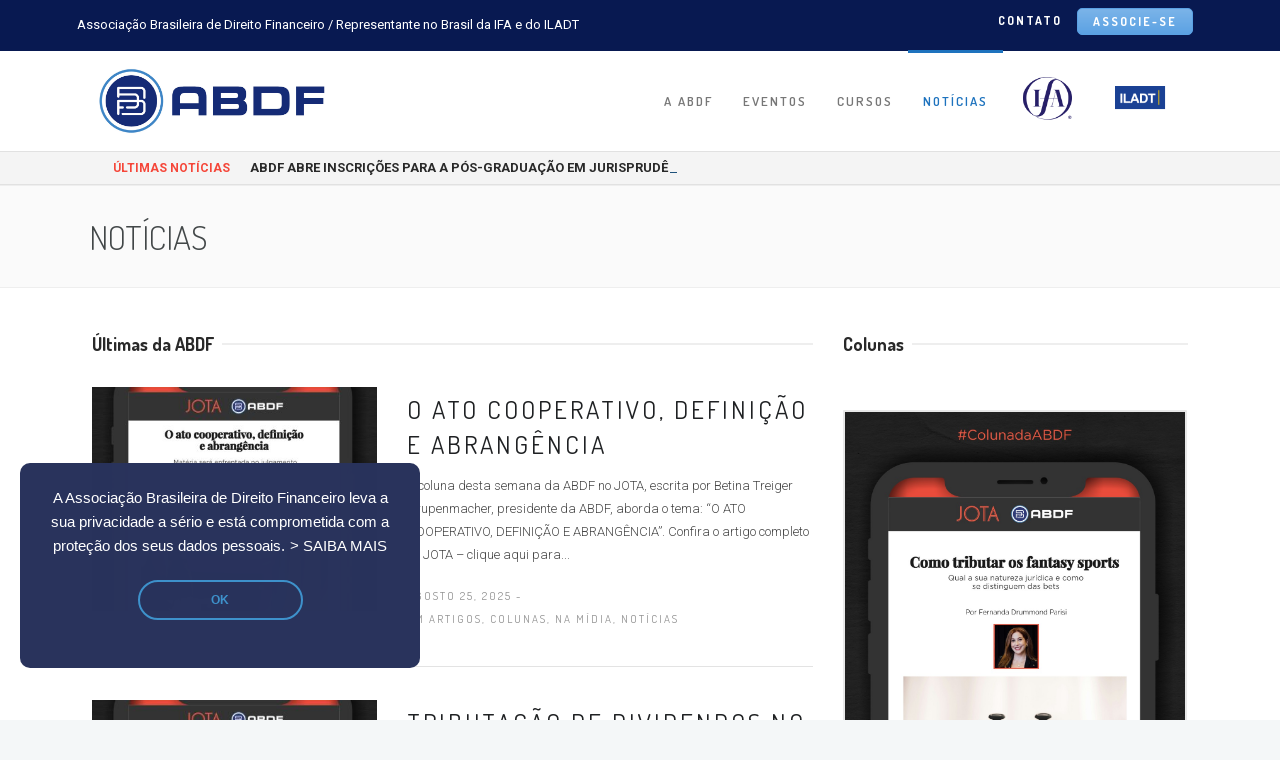

--- FILE ---
content_type: text/html; charset=UTF-8
request_url: https://abdf.com.br/noticias/page/3/
body_size: 27845
content:
<!DOCTYPE html>
<!--[if (gte IE 9)|!(IE)]><!--><html lang="pt-BR"> <!--<![endif]-->
<head>
	<meta charset="UTF-8">
	<meta name="author" content="ABDF">

		<meta name="viewport" content="width=device-width, initial-scale=1, maximum-scale=1">
	

	<!--[if lt IE 9]>
	<script src="https://abdf.com.br/wp-content/themes/church-suite/js/modernizr.custom.11889.js" type="text/javascript"></script>
	<script src="https://abdf.com.br/wp-content/themes/church-suite/js/respond.js" type="text/javascript"></script>
	<![endif]-->

	

<script>!function(e,c){e[c]=e[c]+(e[c]&&" ")+"quform-js"}(document.documentElement,"className");</script><title>NOTÍCIAS &#8211; Página: 3 &#8211; ABDF</title>
<meta name='robots' content='max-image-preview:large' />
	<style>img:is([sizes="auto" i], [sizes^="auto," i]) { contain-intrinsic-size: 3000px 1500px }</style>
	<link rel='dns-prefetch' href='//fonts.googleapis.com' />
<link rel="alternate" type="application/rss+xml" title="Feed para ABDF &raquo;" href="https://abdf.com.br/feed/" />
<script type="text/javascript">
/* <![CDATA[ */
window._wpemojiSettings = {"baseUrl":"https:\/\/s.w.org\/images\/core\/emoji\/15.0.3\/72x72\/","ext":".png","svgUrl":"https:\/\/s.w.org\/images\/core\/emoji\/15.0.3\/svg\/","svgExt":".svg","source":{"concatemoji":"https:\/\/abdf.com.br\/wp-includes\/js\/wp-emoji-release.min.js?ver=6.7.1"}};
/*! This file is auto-generated */
!function(i,n){var o,s,e;function c(e){try{var t={supportTests:e,timestamp:(new Date).valueOf()};sessionStorage.setItem(o,JSON.stringify(t))}catch(e){}}function p(e,t,n){e.clearRect(0,0,e.canvas.width,e.canvas.height),e.fillText(t,0,0);var t=new Uint32Array(e.getImageData(0,0,e.canvas.width,e.canvas.height).data),r=(e.clearRect(0,0,e.canvas.width,e.canvas.height),e.fillText(n,0,0),new Uint32Array(e.getImageData(0,0,e.canvas.width,e.canvas.height).data));return t.every(function(e,t){return e===r[t]})}function u(e,t,n){switch(t){case"flag":return n(e,"\ud83c\udff3\ufe0f\u200d\u26a7\ufe0f","\ud83c\udff3\ufe0f\u200b\u26a7\ufe0f")?!1:!n(e,"\ud83c\uddfa\ud83c\uddf3","\ud83c\uddfa\u200b\ud83c\uddf3")&&!n(e,"\ud83c\udff4\udb40\udc67\udb40\udc62\udb40\udc65\udb40\udc6e\udb40\udc67\udb40\udc7f","\ud83c\udff4\u200b\udb40\udc67\u200b\udb40\udc62\u200b\udb40\udc65\u200b\udb40\udc6e\u200b\udb40\udc67\u200b\udb40\udc7f");case"emoji":return!n(e,"\ud83d\udc26\u200d\u2b1b","\ud83d\udc26\u200b\u2b1b")}return!1}function f(e,t,n){var r="undefined"!=typeof WorkerGlobalScope&&self instanceof WorkerGlobalScope?new OffscreenCanvas(300,150):i.createElement("canvas"),a=r.getContext("2d",{willReadFrequently:!0}),o=(a.textBaseline="top",a.font="600 32px Arial",{});return e.forEach(function(e){o[e]=t(a,e,n)}),o}function t(e){var t=i.createElement("script");t.src=e,t.defer=!0,i.head.appendChild(t)}"undefined"!=typeof Promise&&(o="wpEmojiSettingsSupports",s=["flag","emoji"],n.supports={everything:!0,everythingExceptFlag:!0},e=new Promise(function(e){i.addEventListener("DOMContentLoaded",e,{once:!0})}),new Promise(function(t){var n=function(){try{var e=JSON.parse(sessionStorage.getItem(o));if("object"==typeof e&&"number"==typeof e.timestamp&&(new Date).valueOf()<e.timestamp+604800&&"object"==typeof e.supportTests)return e.supportTests}catch(e){}return null}();if(!n){if("undefined"!=typeof Worker&&"undefined"!=typeof OffscreenCanvas&&"undefined"!=typeof URL&&URL.createObjectURL&&"undefined"!=typeof Blob)try{var e="postMessage("+f.toString()+"("+[JSON.stringify(s),u.toString(),p.toString()].join(",")+"));",r=new Blob([e],{type:"text/javascript"}),a=new Worker(URL.createObjectURL(r),{name:"wpTestEmojiSupports"});return void(a.onmessage=function(e){c(n=e.data),a.terminate(),t(n)})}catch(e){}c(n=f(s,u,p))}t(n)}).then(function(e){for(var t in e)n.supports[t]=e[t],n.supports.everything=n.supports.everything&&n.supports[t],"flag"!==t&&(n.supports.everythingExceptFlag=n.supports.everythingExceptFlag&&n.supports[t]);n.supports.everythingExceptFlag=n.supports.everythingExceptFlag&&!n.supports.flag,n.DOMReady=!1,n.readyCallback=function(){n.DOMReady=!0}}).then(function(){return e}).then(function(){var e;n.supports.everything||(n.readyCallback(),(e=n.source||{}).concatemoji?t(e.concatemoji):e.wpemoji&&e.twemoji&&(t(e.twemoji),t(e.wpemoji)))}))}((window,document),window._wpemojiSettings);
/* ]]> */
</script>
<link rel='stylesheet' id='mec-select2-style-css' href='https://abdf.com.br/wp-content/plugins/modern-events-calendar/assets/packages/select2/select2.min.css?ver=6.7.1' type='text/css' media='all' />
<link rel='stylesheet' id='mec-font-icons-css' href='https://abdf.com.br/wp-content/plugins/modern-events-calendar/assets/css/iconfonts.css?ver=6.7.1' type='text/css' media='all' />
<link rel='stylesheet' id='mec-frontend-style-css' href='https://abdf.com.br/wp-content/plugins/modern-events-calendar/assets/css/frontend.min.css?ver=5.8.0' type='text/css' media='all' />
<link rel='stylesheet' id='mec-tooltip-style-css' href='https://abdf.com.br/wp-content/plugins/modern-events-calendar/assets/packages/tooltip/tooltip.css?ver=6.7.1' type='text/css' media='all' />
<link rel='stylesheet' id='mec-tooltip-shadow-style-css' href='https://abdf.com.br/wp-content/plugins/modern-events-calendar/assets/packages/tooltip/tooltipster-sideTip-shadow.min.css?ver=6.7.1' type='text/css' media='all' />
<link rel='stylesheet' id='mec-featherlight-style-css' href='https://abdf.com.br/wp-content/plugins/modern-events-calendar/assets/packages/featherlight/featherlight.css?ver=6.7.1' type='text/css' media='all' />
<link rel='stylesheet' id='mec-google-fonts-css' href='//fonts.googleapis.com/css?family=Montserrat%3A400%2C700%7CRoboto%3A100%2C300%2C400%2C700&#038;ver=6.7.1' type='text/css' media='all' />
<link rel='stylesheet' id='mec-dynamic-styles-css' href='https://abdf.com.br/wp-content/plugins/modern-events-calendar/assets/css/dyncss.css?ver=6.7.1' type='text/css' media='all' />
<style id='mec-dynamic-styles-inline-css' type='text/css'>
.mec-timeline-month-divider,  .mec-wrap.colorskin-custom .mec-totalcal-box .mec-totalcal-view span:hover,.mec-wrap.colorskin-custom .mec-calendar.mec-event-calendar-classic .mec-selected-day,.mec-wrap.colorskin-custom .mec-color, .mec-wrap.colorskin-custom .mec-event-sharing-wrap .mec-event-sharing > li:hover a, .mec-wrap.colorskin-custom .mec-color-hover:hover, .mec-wrap.colorskin-custom .mec-color-before *:before ,.mec-wrap.colorskin-custom .mec-widget .mec-event-grid-classic.owl-carousel .owl-nav i,.mec-wrap.colorskin-custom .mec-event-list-classic a.magicmore:hover,.mec-wrap.colorskin-custom .mec-event-grid-simple:hover .mec-event-title,.mec-wrap.colorskin-custom .mec-single-event .mec-event-meta dd.mec-events-event-categories:before,.mec-wrap.colorskin-custom .mec-single-event-date:before,.mec-wrap.colorskin-custom .mec-single-event-time:before,.mec-wrap.colorskin-custom .mec-events-meta-group.mec-events-meta-group-venue:before,.mec-wrap.colorskin-custom .mec-calendar .mec-calendar-side .mec-previous-month i,.mec-wrap.colorskin-custom .mec-calendar .mec-calendar-side .mec-next-month,.mec-wrap.colorskin-custom .mec-calendar .mec-calendar-side .mec-previous-month:hover,.mec-wrap.colorskin-custom .mec-calendar .mec-calendar-side .mec-next-month:hover,.mec-wrap.colorskin-custom .mec-calendar.mec-event-calendar-classic dt.mec-selected-day:hover,.mec-wrap.colorskin-custom .mec-infowindow-wp h5 a:hover, .colorskin-custom .mec-events-meta-group-countdown .mec-end-counts h3,.mec-calendar .mec-calendar-side .mec-next-month i,.mec-wrap .mec-totalcal-box i,.mec-calendar .mec-event-article .mec-event-title a:hover,.mec-attendees-list-details .mec-attendee-profile-link a:hover,.mec-wrap.colorskin-custom .mec-next-event-details li i, .mec-next-event-details i:before, .mec-marker-infowindow-wp .mec-marker-infowindow-count, .mec-next-event-details a,.mec-wrap.colorskin-custom .mec-events-masonry-cats a.mec-masonry-cat-selected,.lity .mec-color,.lity .mec-color-before :before,.lity .mec-color-hover:hover,.lity .mec-wrap .mec-color,.lity .mec-wrap .mec-color-before :before,.lity .mec-wrap .mec-color-hover:hover,.leaflet-popup-content .mec-color,.leaflet-popup-content .mec-color-before :before,.leaflet-popup-content .mec-color-hover:hover,.leaflet-popup-content .mec-wrap .mec-color,.leaflet-popup-content .mec-wrap .mec-color-before :before,.leaflet-popup-content .mec-wrap .mec-color-hover:hover, .mec-calendar.mec-calendar-daily .mec-calendar-d-table .mec-daily-view-day.mec-daily-view-day-active.mec-color, .mec-map-boxshow div .mec-map-view-event-detail.mec-event-detail i,.mec-map-boxshow div .mec-map-view-event-detail.mec-event-detail:hover,.mec-map-boxshow .mec-color,.mec-map-boxshow .mec-color-before :before,.mec-map-boxshow .mec-color-hover:hover,.mec-map-boxshow .mec-wrap .mec-color,.mec-map-boxshow .mec-wrap .mec-color-before :before,.mec-map-boxshow .mec-wrap .mec-color-hover:hover{color: #3a609f}.mec-wrap .mec-map-lightbox-wp.mec-event-list-classic .mec-event-date,.mec-wrap.colorskin-custom .mec-event-sharing .mec-event-share:hover .event-sharing-icon,.mec-wrap.colorskin-custom .mec-event-grid-clean .mec-event-date,.mec-wrap.colorskin-custom .mec-event-list-modern .mec-event-sharing > li:hover a i,.mec-wrap.colorskin-custom .mec-event-list-modern .mec-event-sharing .mec-event-share:hover .mec-event-sharing-icon,.mec-wrap.colorskin-custom .mec-event-list-modern .mec-event-sharing li:hover a i,.mec-wrap.colorskin-custom .mec-calendar:not(.mec-event-calendar-classic) .mec-selected-day,.mec-wrap.colorskin-custom .mec-calendar .mec-selected-day:hover,.mec-wrap.colorskin-custom .mec-calendar .mec-calendar-row  dt.mec-has-event:hover,.mec-wrap.colorskin-custom .mec-calendar .mec-has-event:after, .mec-wrap.colorskin-custom .mec-bg-color, .mec-wrap.colorskin-custom .mec-bg-color-hover:hover, .colorskin-custom .mec-event-sharing-wrap:hover > li, .mec-wrap.colorskin-custom .mec-totalcal-box .mec-totalcal-view span.mec-totalcalview-selected,.mec-wrap .flip-clock-wrapper ul li a div div.inn,.mec-wrap .mec-totalcal-box .mec-totalcal-view span.mec-totalcalview-selected,.event-carousel-type1-head .mec-event-date-carousel,.mec-event-countdown-style3 .mec-event-date,#wrap .mec-wrap article.mec-event-countdown-style1,.mec-event-countdown-style1 .mec-event-countdown-part3 a.mec-event-button,.mec-wrap .mec-event-countdown-style2,.mec-map-get-direction-btn-cnt input[type="submit"],.mec-booking button,span.mec-marker-wrap,.mec-wrap.colorskin-custom .mec-timeline-events-container .mec-timeline-event-date:before{background-color: #3a609f;}.mec-timeline-month-divider, .mec-wrap.colorskin-custom .mec-single-event .mec-speakers-details ul li .mec-speaker-avatar a:hover img,.mec-wrap.colorskin-custom .mec-event-list-modern .mec-event-sharing > li:hover a i,.mec-wrap.colorskin-custom .mec-event-list-modern .mec-event-sharing .mec-event-share:hover .mec-event-sharing-icon,.mec-wrap.colorskin-custom .mec-event-list-standard .mec-month-divider span:before,.mec-wrap.colorskin-custom .mec-single-event .mec-social-single:before,.mec-wrap.colorskin-custom .mec-single-event .mec-frontbox-title:before,.mec-wrap.colorskin-custom .mec-calendar .mec-calendar-events-side .mec-table-side-day, .mec-wrap.colorskin-custom .mec-border-color, .mec-wrap.colorskin-custom .mec-border-color-hover:hover, .colorskin-custom .mec-single-event .mec-frontbox-title:before, .colorskin-custom .mec-single-event .mec-events-meta-group-booking form > h4:before, .mec-wrap.colorskin-custom .mec-totalcal-box .mec-totalcal-view span.mec-totalcalview-selected,.mec-wrap .mec-totalcal-box .mec-totalcal-view span.mec-totalcalview-selected,.event-carousel-type1-head .mec-event-date-carousel:after,.mec-wrap.colorskin-custom .mec-events-masonry-cats a.mec-masonry-cat-selected, .mec-marker-infowindow-wp .mec-marker-infowindow-count, .mec-wrap.colorskin-custom .mec-events-masonry-cats a:hover{border-color: #3a609f;}.mec-wrap.colorskin-custom .mec-event-countdown-style3 .mec-event-date:after,.mec-wrap.colorskin-custom .mec-month-divider span:before{border-bottom-color:#3a609f;}.mec-wrap.colorskin-custom  article.mec-event-countdown-style1 .mec-event-countdown-part2:after{border-color: transparent transparent transparent #3a609f;}.mec-wrap.colorskin-custom .mec-box-shadow-color { box-shadow: 0 4px 22px -7px #3a609f;}.mec-events-timeline-wrap:before, .mec-wrap.colorskin-custom .mec-timeline-event-local-time, .mec-wrap.colorskin-custom .mec-timeline-event-time ,.mec-wrap.colorskin-custom .mec-timeline-event-location { background: rgba(58,96,159,.11);}.mec-wrap.colorskin-custom .mec-timeline-events-container .mec-timeline-event-date:after { background: rgba(58,96,159,.3);}
</style>
<link rel='stylesheet' id='mec-lity-style-css' href='https://abdf.com.br/wp-content/plugins/modern-events-calendar/assets/packages/lity/lity.min.css?ver=6.7.1' type='text/css' media='all' />
<style id='wp-emoji-styles-inline-css' type='text/css'>

	img.wp-smiley, img.emoji {
		display: inline !important;
		border: none !important;
		box-shadow: none !important;
		height: 1em !important;
		width: 1em !important;
		margin: 0 0.07em !important;
		vertical-align: -0.1em !important;
		background: none !important;
		padding: 0 !important;
	}
</style>
<link rel='stylesheet' id='wp-block-library-css' href='https://abdf.com.br/wp-includes/css/dist/block-library/style.min.css?ver=6.7.1' type='text/css' media='all' />
<style id='feedzy-rss-feeds-loop-style-inline-css' type='text/css'>
.wp-block-feedzy-rss-feeds-loop{display:grid;gap:24px;grid-template-columns:repeat(1,1fr)}@media(min-width:782px){.wp-block-feedzy-rss-feeds-loop.feedzy-loop-columns-2,.wp-block-feedzy-rss-feeds-loop.feedzy-loop-columns-3,.wp-block-feedzy-rss-feeds-loop.feedzy-loop-columns-4,.wp-block-feedzy-rss-feeds-loop.feedzy-loop-columns-5{grid-template-columns:repeat(2,1fr)}}@media(min-width:960px){.wp-block-feedzy-rss-feeds-loop.feedzy-loop-columns-2{grid-template-columns:repeat(2,1fr)}.wp-block-feedzy-rss-feeds-loop.feedzy-loop-columns-3{grid-template-columns:repeat(3,1fr)}.wp-block-feedzy-rss-feeds-loop.feedzy-loop-columns-4{grid-template-columns:repeat(4,1fr)}.wp-block-feedzy-rss-feeds-loop.feedzy-loop-columns-5{grid-template-columns:repeat(5,1fr)}}.wp-block-feedzy-rss-feeds-loop .wp-block-image.is-style-rounded img{border-radius:9999px}.wp-block-feedzy-rss-feeds-loop .wp-block-image:has(:is(img:not([src]),img[src=""])){display:none}

</style>
<style id='classic-theme-styles-inline-css' type='text/css'>
/*! This file is auto-generated */
.wp-block-button__link{color:#fff;background-color:#32373c;border-radius:9999px;box-shadow:none;text-decoration:none;padding:calc(.667em + 2px) calc(1.333em + 2px);font-size:1.125em}.wp-block-file__button{background:#32373c;color:#fff;text-decoration:none}
</style>
<style id='global-styles-inline-css' type='text/css'>
:root{--wp--preset--aspect-ratio--square: 1;--wp--preset--aspect-ratio--4-3: 4/3;--wp--preset--aspect-ratio--3-4: 3/4;--wp--preset--aspect-ratio--3-2: 3/2;--wp--preset--aspect-ratio--2-3: 2/3;--wp--preset--aspect-ratio--16-9: 16/9;--wp--preset--aspect-ratio--9-16: 9/16;--wp--preset--color--black: #000000;--wp--preset--color--cyan-bluish-gray: #abb8c3;--wp--preset--color--white: #ffffff;--wp--preset--color--pale-pink: #f78da7;--wp--preset--color--vivid-red: #cf2e2e;--wp--preset--color--luminous-vivid-orange: #ff6900;--wp--preset--color--luminous-vivid-amber: #fcb900;--wp--preset--color--light-green-cyan: #7bdcb5;--wp--preset--color--vivid-green-cyan: #00d084;--wp--preset--color--pale-cyan-blue: #8ed1fc;--wp--preset--color--vivid-cyan-blue: #0693e3;--wp--preset--color--vivid-purple: #9b51e0;--wp--preset--gradient--vivid-cyan-blue-to-vivid-purple: linear-gradient(135deg,rgba(6,147,227,1) 0%,rgb(155,81,224) 100%);--wp--preset--gradient--light-green-cyan-to-vivid-green-cyan: linear-gradient(135deg,rgb(122,220,180) 0%,rgb(0,208,130) 100%);--wp--preset--gradient--luminous-vivid-amber-to-luminous-vivid-orange: linear-gradient(135deg,rgba(252,185,0,1) 0%,rgba(255,105,0,1) 100%);--wp--preset--gradient--luminous-vivid-orange-to-vivid-red: linear-gradient(135deg,rgba(255,105,0,1) 0%,rgb(207,46,46) 100%);--wp--preset--gradient--very-light-gray-to-cyan-bluish-gray: linear-gradient(135deg,rgb(238,238,238) 0%,rgb(169,184,195) 100%);--wp--preset--gradient--cool-to-warm-spectrum: linear-gradient(135deg,rgb(74,234,220) 0%,rgb(151,120,209) 20%,rgb(207,42,186) 40%,rgb(238,44,130) 60%,rgb(251,105,98) 80%,rgb(254,248,76) 100%);--wp--preset--gradient--blush-light-purple: linear-gradient(135deg,rgb(255,206,236) 0%,rgb(152,150,240) 100%);--wp--preset--gradient--blush-bordeaux: linear-gradient(135deg,rgb(254,205,165) 0%,rgb(254,45,45) 50%,rgb(107,0,62) 100%);--wp--preset--gradient--luminous-dusk: linear-gradient(135deg,rgb(255,203,112) 0%,rgb(199,81,192) 50%,rgb(65,88,208) 100%);--wp--preset--gradient--pale-ocean: linear-gradient(135deg,rgb(255,245,203) 0%,rgb(182,227,212) 50%,rgb(51,167,181) 100%);--wp--preset--gradient--electric-grass: linear-gradient(135deg,rgb(202,248,128) 0%,rgb(113,206,126) 100%);--wp--preset--gradient--midnight: linear-gradient(135deg,rgb(2,3,129) 0%,rgb(40,116,252) 100%);--wp--preset--font-size--small: 13px;--wp--preset--font-size--medium: 20px;--wp--preset--font-size--large: 36px;--wp--preset--font-size--x-large: 42px;--wp--preset--spacing--20: 0.44rem;--wp--preset--spacing--30: 0.67rem;--wp--preset--spacing--40: 1rem;--wp--preset--spacing--50: 1.5rem;--wp--preset--spacing--60: 2.25rem;--wp--preset--spacing--70: 3.38rem;--wp--preset--spacing--80: 5.06rem;--wp--preset--shadow--natural: 6px 6px 9px rgba(0, 0, 0, 0.2);--wp--preset--shadow--deep: 12px 12px 50px rgba(0, 0, 0, 0.4);--wp--preset--shadow--sharp: 6px 6px 0px rgba(0, 0, 0, 0.2);--wp--preset--shadow--outlined: 6px 6px 0px -3px rgba(255, 255, 255, 1), 6px 6px rgba(0, 0, 0, 1);--wp--preset--shadow--crisp: 6px 6px 0px rgba(0, 0, 0, 1);}:where(.is-layout-flex){gap: 0.5em;}:where(.is-layout-grid){gap: 0.5em;}body .is-layout-flex{display: flex;}.is-layout-flex{flex-wrap: wrap;align-items: center;}.is-layout-flex > :is(*, div){margin: 0;}body .is-layout-grid{display: grid;}.is-layout-grid > :is(*, div){margin: 0;}:where(.wp-block-columns.is-layout-flex){gap: 2em;}:where(.wp-block-columns.is-layout-grid){gap: 2em;}:where(.wp-block-post-template.is-layout-flex){gap: 1.25em;}:where(.wp-block-post-template.is-layout-grid){gap: 1.25em;}.has-black-color{color: var(--wp--preset--color--black) !important;}.has-cyan-bluish-gray-color{color: var(--wp--preset--color--cyan-bluish-gray) !important;}.has-white-color{color: var(--wp--preset--color--white) !important;}.has-pale-pink-color{color: var(--wp--preset--color--pale-pink) !important;}.has-vivid-red-color{color: var(--wp--preset--color--vivid-red) !important;}.has-luminous-vivid-orange-color{color: var(--wp--preset--color--luminous-vivid-orange) !important;}.has-luminous-vivid-amber-color{color: var(--wp--preset--color--luminous-vivid-amber) !important;}.has-light-green-cyan-color{color: var(--wp--preset--color--light-green-cyan) !important;}.has-vivid-green-cyan-color{color: var(--wp--preset--color--vivid-green-cyan) !important;}.has-pale-cyan-blue-color{color: var(--wp--preset--color--pale-cyan-blue) !important;}.has-vivid-cyan-blue-color{color: var(--wp--preset--color--vivid-cyan-blue) !important;}.has-vivid-purple-color{color: var(--wp--preset--color--vivid-purple) !important;}.has-black-background-color{background-color: var(--wp--preset--color--black) !important;}.has-cyan-bluish-gray-background-color{background-color: var(--wp--preset--color--cyan-bluish-gray) !important;}.has-white-background-color{background-color: var(--wp--preset--color--white) !important;}.has-pale-pink-background-color{background-color: var(--wp--preset--color--pale-pink) !important;}.has-vivid-red-background-color{background-color: var(--wp--preset--color--vivid-red) !important;}.has-luminous-vivid-orange-background-color{background-color: var(--wp--preset--color--luminous-vivid-orange) !important;}.has-luminous-vivid-amber-background-color{background-color: var(--wp--preset--color--luminous-vivid-amber) !important;}.has-light-green-cyan-background-color{background-color: var(--wp--preset--color--light-green-cyan) !important;}.has-vivid-green-cyan-background-color{background-color: var(--wp--preset--color--vivid-green-cyan) !important;}.has-pale-cyan-blue-background-color{background-color: var(--wp--preset--color--pale-cyan-blue) !important;}.has-vivid-cyan-blue-background-color{background-color: var(--wp--preset--color--vivid-cyan-blue) !important;}.has-vivid-purple-background-color{background-color: var(--wp--preset--color--vivid-purple) !important;}.has-black-border-color{border-color: var(--wp--preset--color--black) !important;}.has-cyan-bluish-gray-border-color{border-color: var(--wp--preset--color--cyan-bluish-gray) !important;}.has-white-border-color{border-color: var(--wp--preset--color--white) !important;}.has-pale-pink-border-color{border-color: var(--wp--preset--color--pale-pink) !important;}.has-vivid-red-border-color{border-color: var(--wp--preset--color--vivid-red) !important;}.has-luminous-vivid-orange-border-color{border-color: var(--wp--preset--color--luminous-vivid-orange) !important;}.has-luminous-vivid-amber-border-color{border-color: var(--wp--preset--color--luminous-vivid-amber) !important;}.has-light-green-cyan-border-color{border-color: var(--wp--preset--color--light-green-cyan) !important;}.has-vivid-green-cyan-border-color{border-color: var(--wp--preset--color--vivid-green-cyan) !important;}.has-pale-cyan-blue-border-color{border-color: var(--wp--preset--color--pale-cyan-blue) !important;}.has-vivid-cyan-blue-border-color{border-color: var(--wp--preset--color--vivid-cyan-blue) !important;}.has-vivid-purple-border-color{border-color: var(--wp--preset--color--vivid-purple) !important;}.has-vivid-cyan-blue-to-vivid-purple-gradient-background{background: var(--wp--preset--gradient--vivid-cyan-blue-to-vivid-purple) !important;}.has-light-green-cyan-to-vivid-green-cyan-gradient-background{background: var(--wp--preset--gradient--light-green-cyan-to-vivid-green-cyan) !important;}.has-luminous-vivid-amber-to-luminous-vivid-orange-gradient-background{background: var(--wp--preset--gradient--luminous-vivid-amber-to-luminous-vivid-orange) !important;}.has-luminous-vivid-orange-to-vivid-red-gradient-background{background: var(--wp--preset--gradient--luminous-vivid-orange-to-vivid-red) !important;}.has-very-light-gray-to-cyan-bluish-gray-gradient-background{background: var(--wp--preset--gradient--very-light-gray-to-cyan-bluish-gray) !important;}.has-cool-to-warm-spectrum-gradient-background{background: var(--wp--preset--gradient--cool-to-warm-spectrum) !important;}.has-blush-light-purple-gradient-background{background: var(--wp--preset--gradient--blush-light-purple) !important;}.has-blush-bordeaux-gradient-background{background: var(--wp--preset--gradient--blush-bordeaux) !important;}.has-luminous-dusk-gradient-background{background: var(--wp--preset--gradient--luminous-dusk) !important;}.has-pale-ocean-gradient-background{background: var(--wp--preset--gradient--pale-ocean) !important;}.has-electric-grass-gradient-background{background: var(--wp--preset--gradient--electric-grass) !important;}.has-midnight-gradient-background{background: var(--wp--preset--gradient--midnight) !important;}.has-small-font-size{font-size: var(--wp--preset--font-size--small) !important;}.has-medium-font-size{font-size: var(--wp--preset--font-size--medium) !important;}.has-large-font-size{font-size: var(--wp--preset--font-size--large) !important;}.has-x-large-font-size{font-size: var(--wp--preset--font-size--x-large) !important;}
:where(.wp-block-post-template.is-layout-flex){gap: 1.25em;}:where(.wp-block-post-template.is-layout-grid){gap: 1.25em;}
:where(.wp-block-columns.is-layout-flex){gap: 2em;}:where(.wp-block-columns.is-layout-grid){gap: 2em;}
:root :where(.wp-block-pullquote){font-size: 1.5em;line-height: 1.6;}
</style>
<link rel='stylesheet' id='ssb-front-css-css' href='https://abdf.com.br/wp-content/plugins/simple-social-buttons/assets/css/front.css?ver=6.2.0' type='text/css' media='all' />
<link rel='stylesheet' id='extp-google-fonts-css' href='//fonts.googleapis.com/css?family=Source+Sans+Pro&#038;ver=1.0.0' type='text/css' media='all' />
<link rel='stylesheet' id='quform-css' href='https://abdf.com.br/wp-content/plugins/quform/cache/quform.css?ver=1754488195' type='text/css' media='all' />
<link rel='stylesheet' id='main-style-css' href='https://abdf.com.br/wp-content/themes/church-suite/css/master-min.php?ver=2.5.0' type='text/css' media='all' />
<link rel='stylesheet' id='webnus-dynamic-styles-css' href='https://abdf.com.br/wp-content/themes/church-suite/css/dyncss.css?ver=6.7.1' type='text/css' media='all' />
<style id='webnus-dynamic-styles-inline-css' type='text/css'>
@font-face {  font-family: 'custom-font-1';  font-style: normal;  font-weight: normal;  src: url('?#iefix') format('embedded-opentype'),url('') format('woff'),url('') format('truetype');}@font-face {  font-family: 'custom-font-2';  font-style: normal;  font-weight: normal;  src: url('?#iefix') format('embedded-opentype'),url('') format('woff'),url('') format('truetype');}@font-face {  font-family: 'custom-font-3';  font-style: normal;  font-weight: normal;  src: url('?#iefix') format('embedded-opentype'),url('') format('woff'),url('') format('truetype');}#wrap #header #nav-wrap #nav a { color:;}#wrap.pax-t #nav li a:hover,#wrap.pax-t #nav li:hover > a,#wrap.pax-t #nav li.current > a,#wrap.pax-t #header.horizontal-w #nav > li > a:hover,#wrap.pax-t #header.horizontal-w #nav > li.current > a,.transparent-header-w.t-dark-w .pax-t #header.horizontal-w.duplex-hd #nav > li:hover > a,.transparent-header-w .pax-t #header.horizontal-w #nav > li:hover > a,#wrap.trust-t #nav li a:hover,#wrap.trust-t #nav li:hover > a,#wrap.trust-t #nav li.current > a,#wrap.trust-t #header.horizontal-w #nav > li > a:hover,#wrap.trust-t #header.horizontal-w #nav > li.current > a,.transparent-header-w.t-dark-w .trust-t #header.horizontal-w.duplex-hd #nav > li:hover > a,.transparent-header-w .trust-t #header.horizontal-w #nav > li:hover > a,#wrap.solace-t #nav li a:hover,#wrap.solace-t #nav li:hover > a,#wrap.solace-t #nav li.current > a,#wrap.solace-t #header.horizontal-w #nav > li > a:hover,#wrap.solace-t #header.horizontal-w #nav > li.current > a,.transparent-header-w.t-dark-w .solace-t #header.horizontal-w.duplex-hd #nav > li:hover > a,.transparent-header-w .solace-t #header.horizontal-w #nav > li:hover > a,#wrap #header #nav-wrap #nav > li:hover > a {color:;}#wrap #header #nav-wrap #nav li.current > a, #wrap #header #nav-wrap #nav li.current ul li a:hover, #wrap #header #nav-wrap #nav li.active > a {color:;}#wrap #scroll-top a {background-color:;}#wrap #scroll-top a:hover {background-color:;}#wrap.colorskin-custom #nav li a:hover, #wrap.colorskin-custom #nav li:hover > a, #wrap.colorskin-custom #nav li.current > a, #wrap.colorskin-custom #header.horizontal-w #nav > li > a:hover, #wrap.colorskin-custom #header.horizontal-w #nav > li.current > a, .transparent-header-w.t-dark-w .colorskin-custom #header.horizontal-w.duplex-hd #nav > li:hover > a, .transparent-header-w .colorskin-custom #header.horizontal-w #nav > li:hover > a, .colorskin-custom .latestposts-seven .wrap-date-icons h3.latest-date, .colorskin-custom .latestposts-seven .latest-content .latest-author a, .colorskin-custom .latestposts-seven .latest-content .latest-title a:hover, .colorskin-custom .our-team h5, .colorskin-custom .blog-single-post .postmetadata h6 a:hover, .colorskin-custom .blog-single-post h6.blog-author a:hover, .colorskin-custom .rec-post h5 a:hover, .colorskin-custom .about-author-sec h5 a:hover, .colorskin-custom .sermons-clean .sermon-detail, .colorskin-custom .max-quote h2:before, .colorskin-custom .max-quote h2:after, .colorskin-custom .max-quote cite, .colorskin-custom .event-clean .event-date, .colorskin-custom .event-clean .event-article:hover .event-title, .colorskin-custom .latestposts-six .latest-title a:hover, .colorskin-custom .latestposts-six .latest-author a:hover, .colorskin-custom .latestposts-five h6.latest-b2-cat a, .colorskin-custom .latestposts-one .latest-title a:hover, .colorskin-custom .pin-ecxt h6.blog-cat a:hover, .colorskin-custom .pin-box h4 a:hover, .colorskin-custom .tline-box h4 a:hover, .colorskin-custom .latestposts-three h6.latest-b2-cat a, .colorskin-custom .latestposts-three h3.latest-b2-title a:hover, .colorskin-custom .latestposts-three .latest-b2-metad2 span a:hover, .colorskin-custom .latestposts-two .blog-line p.blog-cat a, .colorskin-custom .latestposts-two .blog-line a:hover, .colorskin-custom .latestposts-two .blog-line:hover .img-hover:before, .colorskin-custom .latestposts-two .blog-line:hover h4 a, .colorskin-custom .latestposts-two .blog-post p.blog-author a:hover, .colorskin-custom .dpromo .magicmore, .colorskin-custom .testimonial-brand h5 strong, .colorskin-custom .ministry-box2:hover h4, .colorskin-custom .sermons-simple article:hover h4 a, .colorskin-custom .sermons-minimal .sermon-icon, .colorskin-custom .sermons-minimal a:hover h4, .colorskin-custom .sermons-minimal .media-links a:hover i, .colorskin-custom .latestposts-six .latest-content p.latest-date, .colorskin-custom .rec-post h5 a:hover, .colorskin-custom .blog-post a:hover, .colorskin-custom .blog-author span, .colorskin-custom .blog-line p a:hover, .colorskin-custom .blgtyp3.blog-post h6 a:hover, .colorskin-custom .blgtyp1.blog-post h6 a:hover, .colorskin-custom .blgtyp2.blog-post h6 a:hover, .colorskin-custom .sermons-clean h4 a:hover, .colorskin-custom .sermons-clean .media-links a:hover, .colorskin-custom .blog-post h3 a:hover, .colorskin-custom .postmetadata h6 a:hover, .colorskin-custom .event-grid .event-article .event-title:hover, .colorskin-custom .a-sermon h4 a:hover, .colorskin-custom #tribe-events-content .tribe-events-tooltip h4, .colorskin-custom #tribe_events_filters_wrapper .tribe_events_slider_val, .colorskin-custom .single-tribe_events a.tribe-events-gcal, .colorskin-custom .single-tribe_events a.tribe-events-ical, .colorskin-custom .tribe-events-list .type-tribe_events h2 a:hover, .colorskin-custom .tribe-events-list .tribe-events-read-more, .colorskin-custom .tribe-events-event-meta span.event-m, .colorskin-custom .event-grid .event-article .event-title:hover, .colorskin-custom .causes .cause-content .donate-button-exx, .colorskin-custom .cause-box .donate-button, .colorskin-custom .causes .cause-content .cause-title:hover, .colorskin-custom .event-list2 .event-date .event-d, .colorskin-custom .event-list2 .event-title a:hover, .colorskin-custom .teaser-box7:hover h4, .colorskin-custom .latestnews2 .ln-content .ln-title:hover, .colorskin-custom .dark.blox .latestnews2 .ln-content .ln-title:hover, .colorskin-custom .cause-box .cause-sharing .cause-sharing-icon, .colorskin-custom .cause-box .cause-sharing .cause-social a:hover{ color: #1e73be}.colorskin-custom #header.sm-rgt-mn #menu-icon span.mn-ext1, .colorskin-custom #header.sm-rgt-mn #menu-icon span.mn-ext2, .colorskin-custom #header.sm-rgt-mn #menu-icon span.mn-ext3,.colorskin-custom .pin-ecxt2 .col1-3 span, .colorskin-custom .comments-number-x span, .colorskin-custom .side-list li:hover img, .colorskin-custom .subscribe-box .subscribe-box-top, .colorskin-custom .event-clean .event-article:hover .event-date, .colorskin-custom .teaser-box7 h4:before, .colorskin-custom .event-list .event-date, .colorskin-custom .latestposts-seven .latest-img:hover img, .colorskin-custom #nav > li.current > a:before, .colorskin-custom .max-hero h5:before, .colorskin-custom .ministry-box2:hover img, .colorskin-custom .sermons-simple article:hover .sermon-img img,  .colorskin-custom .a-sermon .sermon-img:hover img, .colorskin-custom .a-sermon .media-links, .colorskin-custom .event-grid .event-detail, .colorskin-custom .teaser-box4 .teaser-title, .colorskin-custom .magic-link a, .colorskin-custom .subscribe-flat .subscribe-box-input .subscribe-box-submit, .colorskin-custom .w-callout.w-callout-b, .colorskin-custom .top-bar .topbar-login, .colorskin-custom .icon-box4:hover i, .colorskin-custom .icon-box12 i, .colorskin-custom .teaser-box4 .teaser-title, .colorskin-custom .magic-link a, .colorskin-custom #tribe-events-content-wrapper .tribe-events-calendar td:hover, .colorskin-custom #tribe-events-content-wrapper .tribe-events-sub-nav a:hover, .colorskin-custom #tribe-events-content-wrapper #tribe-bar-form .tribe-events-button, .colorskin-custom .tribe-events-list .booking-button, .colorskin-custom #tribe-events-pg-template .tribe-events-button, .colorskin-custom .single-tribe_events .booking-button, .colorskin-custom .event-grid .event-detail, .colorskin-custom .causes .cause-content .donate-button-exx:hover, .colorskin-custom .cause-box .donate-button:hover, .colorskin-custom .flip-clock-wrapper ul, .colorskin-custom .flip-clock-wrapper ul li a div div.inn, .colorskin-custom .latestnews2 .ln-date .ln-month, .colorskin-custom .sermons-grid .media-links, .single-tribe_events .colorskin-custom .w-event-meta h3:before{ background-color: #1e73be} .colorskin-custom .widget h4.subtitle:after,#wrap.colorskin-custom .whmpress_pricing_table.one.featured, #wrap.colorskin-custom #bridge .navbar .nav > li.active > a:not(#Menu-Account), #wrap.colorskin-custom #bridge .navbar .nav > li > a:not(#Menu-Account):hover, #wrap.colorskin-custom #bridge .btn, #wrap.colorskin-custom #bridge .btn, #wrap.colorskin-custom #bridge .whmcscontainer .logincontainer input#password, #wrap.colorskin-custom #bridge .whmcscontainer .logincontainer input#username, #wrap.colorskin-custom #bridge #order-boxes .fields-container, #wrap.colorskin-custom .easydesign-contact, .colorskin-custom .our-team2, .colorskin-custom .max-title h1:after, .colorskin-custom .max-title h2:after, .colorskin-custom .max-title h3:after, .colorskin-custom .max-title h4:after, .colorskin-custom .max-title h5:after, .colorskin-custom .max-title h6:after, .colorskin-custom .w-pricing-table.pt-type2:hover, .colorskin-custom .w-pricing-table.pt-type2:hover > span, .colorskin-custom .w-pricing-table.pt-type2.featured > span, .colorskin-custom .w-pricing-table.pt-type2.featured, .colorskin-custom .our-team4:hover, .colorskin-custom .our-process-item:hover i, .colorskin-custom .buy-process-item.featured i, .colorskin-custom .subtitle-element h1:after, .colorskin-custom .subtitle-element h2:after, .colorskin-custom .subtitle-element h3:after, .colorskin-custom .subtitle-element h5:after, .colorskin-custom .subtitle-element h6:after, .colorskin-custom .testimonials-slider-w.flexslider .flex-direction-nav a, .colorskin-custom .icon-box21:hover i, .colorskin-custom .icon-box25, .colorskin-custom .tline-row-l, .colorskin-custom .tline-row-r, .colorskin-custom .esg-filterbutton.selected, .colorskin-custom .w-divider7 h3:after, .colorskin-custom .vc_tta-accordion.vc_tta-style-classic.vc_tta-shape-square .vc_active .vc_tta-panel-heading .vc_tta-controls-icon::after, .colorskin-custom .vc_tta-accordion.vc_tta-style-classic.vc_tta-shape-square .vc_active .vc_tta-panel-heading .vc_tta-controls-icon::before, .colorskin-custom .icon-box8:hover i, .colorskin-custom .icon-box11:hover i, .colorskin-custom .icon-box16 a.magicmore, .colorskin-custom .icon-box19 i, .colorskin-custom .icon-box19 a.magicmore:hover, .colorskin-custom .icon-box21:hover i, .colorskin-custom .subtitle-element3 h4:after, .colorskin-custom .max-title3 h1:before, .colorskin-custom .max-title3 h2:before, .colorskin-custom .max-title3 h3:before, .colorskin-custom .max-title3 h4:before, .colorskin-custom .max-title3 h5:before, .colorskin-custom .max-title3 h6:before, .colorskin-custom .toggle-top-area .widget .instagram-feed a img:hover, .colorskin-custom #footer .widget .instagram-feed a img:hover, .colorskin-custom .button.skyblue.bordered-bot, .colorskin-custom button.skyblue.bordered-bot, .colorskin-custom input[type="submit"].skyblue.bordered-bot, .colorskin-custom input[type="reset"].skyblue.bordered-bot, .colorskin-custom input[type="button"].skyblue.bordered-bot, .colorskin-custom .esg-filterbutton.selected, .colorskin-custom .w-pricing-table.pt-type1.featured, .colorskin-custom .subtitle-element h1:after, .colorskin-custom .subtitle-element h2:after, .colorskin-custom .subtitle-element h3:after, .colorskin-custom .subtitle-element h4:after, .colorskin-custom .subtitle-element h5:after, .colorskin-custom .subtitle-element h6:after, .colorskin-custom .w-pricing-table.pt-type2.featured .pt-footer a, .colorskin-custom .our-team3:hover figure img, .colorskin-custom .gogmapseo{ border-color: #1e73be}.colorskin-custom .wpcf7 .wpcf7-form input[type="text"]:hover, .colorskin-custom .wpcf7 .wpcf7-form input[type="password"]:hover, .colorskin-custom .wpcf7 .wpcf7-form input[type="email"]:hover, .colorskin-custom .wpcf7 .wpcf7-form textarea:hover, .colorskin-custom .subtitle-four:after, .colorskin-custom h6.h-sub-content, .colorskin-custom .max-title1 *, .colorskin-custom .sermons-clean .sermon-img:hover, .colorskin-custom #header.box-menu .nav-wrap2 #nav > li ul, .colorskin-custom #header.box-menu .nav-wrap2 #nav > li:hover, .colorskin-custom #header.box-menu .nav-wrap2 #nav > li > ul, .colorskin-custom #header.box-menu .nav-wrap2 #nav > li.current, .colorskin-custom .event-clean .event-article:hover .event-date, .colorskin-custom .teaser-box7 h4:before, .remittal-t.colorskin-custom #nav ul{ border-top-color: #1e73be;}.blog-single-post h1, .postshow1 h1 {font-size: 31px;}.top-bar {background-color: #081951 !important;}.top-links {color: #fff;}.dark-submenu #nav li.mega ul.sub-menu li a {color: #fff;}.botao-cta-top a {color: #fff !important;font-weight: bold !important;line-height: 25px !important;}.botao-cta-top {margin-top: 8px !important;}.menu-cta-top a {color: #fff !important;font-weight: bold !important;}.pin-ecxt2 {display: none !important;}.mec-event-countdown-part1 {display: none !important;}.mec-events-event-image { display: none; }.mec-event-upcoming  {font-size: 12px !important;font-weight: 600 !important;}.mec-event-title {font-size: 18px !important;margin-top: 5px !important;}.our-team {background: #f8f8f8 !important;border: 1px solid #f8f8f8 !important;}.mec-ticket-price {font-size: 18px !important;}.mec-event-ticket-price{font-size: 18px !important;margin-left: 8px !important;font-weight: 700  !important;}.mec-event-ticket-name {font-size: 18px !important;}.vc_tta-title-text {font-weight: 700  !important;}.wpb_row  {margin-bottom: 10px !important;}.au-avatar-box { display: none!important; }.mec-event-countdown-part2:after {display: none!important; }.mec-event-countdown-part3 {display: none!important; }.mec-event-date-place {display: none!important; }.mec-event-more-info {display: none!important; }.blog-author {display: none!important; }.teaser-box1 .teaser-title {background-color: #fff !important; }.mec-wrap .mec-event-countdown-style2, .mec-wrap .mec-event-countdown-style1, .mec-event-countdown-style1 .mec-event-countdown-part3 .mec-event-button {background-color: rgba(63, 91, 147, 0.0) !important;}.mec-wrap .mec-event-countdown-style1 .mec-event-countdown-part2 {background-color: rgba(0,0,0,0.0)!important;}.exp-lightbox-info .lb-info {margin-top: 25px!important;}
</style>
<link rel='stylesheet' id='webnus-google-fonts-css' href='https://fonts.googleapis.com/css?family=Roboto%3A100%2C300%2C400%2C400italic%2C500%2C700%2C700italic%7CLora%3A400%2C400italic%2C700%7CDosis%3A300%2C400%2C400italic%2C500%2C600%2C700italic%2C700&#038;subset=latin%2Clatin-ext' type='text/css' media='all' />
<link rel='stylesheet' id='wp-pagenavi-css' href='https://abdf.com.br/wp-content/plugins/wp-pagenavi/pagenavi-css.css?ver=2.70' type='text/css' media='all' />
<link rel='stylesheet' id='js_composer_front-css' href='https://abdf.com.br/wp-content/plugins/js_composer/assets/css/js_composer.min.css?ver=7.8' type='text/css' media='all' />
<link rel='stylesheet' id='parent-style-css' href='https://abdf.com.br/wp-content/themes/church-suite/style.css?ver=6.7.1' type='text/css' media='all' />
<link rel='stylesheet' id='child-style-css' href='https://abdf.com.br/wp-content/themes/church-suite_child_theme/style.css?ver=6.7.1' type='text/css' media='all' />
<link rel='stylesheet' id='extp-font-awesome-css' href='https://abdf.com.br/wp-content/plugins/teampress/css/font-awesome/css/fontawesome-all.min.css?ver=6.7.1' type='text/css' media='all' />
<link rel='stylesheet' id='extp-lightbox-css' href='https://abdf.com.br/wp-content/plugins/teampress/css/glightbox.css?ver=6.7.1' type='text/css' media='all' />
<link rel='stylesheet' id='extp-teampress-css' href='https://abdf.com.br/wp-content/plugins/teampress/css/style.css?ver=6.7.1' type='text/css' media='all' />
<link rel='stylesheet' id='extp-teampress-imghover-css' href='https://abdf.com.br/wp-content/plugins/teampress/css/imghover-style.css?ver=6.7.1' type='text/css' media='all' />
<link rel='stylesheet' id='extp-teampress-list-css' href='https://abdf.com.br/wp-content/plugins/teampress/css/style-list.css?ver=6.7.1' type='text/css' media='all' />
<link rel='stylesheet' id='extp-teampress-tablecss-css' href='https://abdf.com.br/wp-content/plugins/teampress/css/style-table.css?ver=6.7.1' type='text/css' media='all' />
<link rel='stylesheet' id='extp-teampress-expand-css' href='https://abdf.com.br/wp-content/plugins/teampress/css/collapse.css?ver=6.7.1' type='text/css' media='all' />
<link rel='stylesheet' id='extp-teampress-modal-css' href='https://abdf.com.br/wp-content/plugins/teampress/css/modal.css?ver=6.7.1' type='text/css' media='all' />
<script type="text/javascript" src="https://abdf.com.br/wp-includes/js/jquery/jquery.min.js?ver=3.7.1" id="jquery-core-js"></script>
<script type="text/javascript" src="https://abdf.com.br/wp-includes/js/jquery/jquery-migrate.min.js?ver=3.4.1" id="jquery-migrate-js"></script>
<script type="text/javascript" src="https://abdf.com.br/wp-content/plugins/modern-events-calendar/assets/js/jquery.typewatch.js?ver=6.7.1" id="mec-typekit-script-js"></script>
<script type="text/javascript" src="https://abdf.com.br/wp-content/plugins/modern-events-calendar/assets/packages/featherlight/featherlight.js?ver=6.7.1" id="mec-featherlight-script-js"></script>
<script type="text/javascript" src="https://abdf.com.br/wp-content/plugins/modern-events-calendar/assets/packages/select2/select2.full.min.js?ver=6.7.1" id="mec-select2-script-js"></script>
<script type="text/javascript" id="mec-frontend-script-js-extra">
/* <![CDATA[ */
var mecdata = {"day":"dia","days":"dias","hour":"hora","hours":"horas","minute":"minuto","minutes":"minutos","second":"segundo","seconds":"segundos","elementor_edit_mode":"no","recapcha_key":"","ajax_url":"https:\/\/abdf.com.br\/wp-admin\/admin-ajax.php","fes_nonce":"1f5d3c6e91","current_year":"2026","datepicker_format":"yy-mm-dd&Y-m-d"};
/* ]]> */
</script>
<script type="text/javascript" src="https://abdf.com.br/wp-content/plugins/modern-events-calendar/assets/js/frontend.js?ver=5.8.0" id="mec-frontend-script-js"></script>
<script type="text/javascript" src="https://abdf.com.br/wp-content/plugins/modern-events-calendar/assets/packages/tooltip/tooltip.js?ver=6.7.1" id="mec-tooltip-script-js"></script>
<script type="text/javascript" src="https://abdf.com.br/wp-content/plugins/modern-events-calendar/assets/js/events.js?ver=5.8.0" id="mec-events-script-js"></script>
<script type="text/javascript" src="https://abdf.com.br/wp-content/plugins/modern-events-calendar/assets/packages/lity/lity.min.js?ver=6.7.1" id="mec-lity-script-js"></script>
<script type="text/javascript" src="https://abdf.com.br/wp-content/plugins/modern-events-calendar/assets/packages/colorbrightness/colorbrightness.min.js?ver=6.7.1" id="mec-colorbrightness-script-js"></script>
<script type="text/javascript" src="https://abdf.com.br/wp-content/plugins/modern-events-calendar/assets/packages/owl-carousel/owl.carousel.min.js?ver=6.7.1" id="mec-owl-carousel-script-js"></script>
<script type="text/javascript" src="https://abdf.com.br/wp-content/plugins/teampress/js/teampress.js?ver=1.0" id="extp-teampress-js"></script>
<script></script><link rel="https://api.w.org/" href="https://abdf.com.br/wp-json/" /><link rel="alternate" title="JSON" type="application/json" href="https://abdf.com.br/wp-json/wp/v2/pages/9537" /><link rel="EditURI" type="application/rsd+xml" title="RSD" href="https://abdf.com.br/xmlrpc.php?rsd" />
<meta name="generator" content="WordPress 6.7.1" />
<link rel="canonical" href="https://abdf.com.br/noticias/" />
<link rel='shortlink' href='https://abdf.com.br/?p=9537' />
<link rel="alternate" title="oEmbed (JSON)" type="application/json+oembed" href="https://abdf.com.br/wp-json/oembed/1.0/embed?url=https%3A%2F%2Fabdf.com.br%2Fnoticias%2F" />
<link rel="alternate" title="oEmbed (XML)" type="text/xml+oembed" href="https://abdf.com.br/wp-json/oembed/1.0/embed?url=https%3A%2F%2Fabdf.com.br%2Fnoticias%2F&#038;format=xml" />
<style type="text/css">
.feedzy-rss-link-icon:after {
	content: url("https://abdf.com.br/wp-content/plugins/feedzy-rss-feeds/img/external-link.png");
	margin-left: 3px;
}
</style>
		
		<!-- GA Google Analytics @ https://m0n.co/ga -->
		<script>
			(function(i,s,o,g,r,a,m){i['GoogleAnalyticsObject']=r;i[r]=i[r]||function(){
			(i[r].q=i[r].q||[]).push(arguments)},i[r].l=1*new Date();a=s.createElement(o),
			m=s.getElementsByTagName(o)[0];a.async=1;a.src=g;m.parentNode.insertBefore(a,m)
			})(window,document,'script','https://www.google-analytics.com/analytics.js','ga');
			ga('create', 'UA-128953314-4', 'auto');
			ga('send', 'pageview');
		</script>

	<!-- Meta Pixel Code -->

<script>

!function(f,b,e,v,n,t,s)

{if(f.fbq)return;n=f.fbq=function(){n.callMethod?

n.callMethod.apply(n,arguments):n.queue.push(arguments)};

if(!f._fbq)f._fbq=n;n.push=n;n.loaded=!0;n.version='2.0';

n.queue=[];t=b.createElement(e);t.async=!0;

t.src=v;s=b.getElementsByTagName(e)[0];

s.parentNode.insertBefore(t,s)}(window, document,'script',

'https://connect.facebook.net/en_US/fbevents.js');

fbq('init', '917996331952721');

fbq('track', 'PageView');

</script>

<noscript><img height="1" width="1" style="display:none"

src="https://www.facebook.com/tr?id=917996331952721&ev=PageView&noscript=1"

/></noscript>

<!-- End Meta Pixel Code -->
<!-- HFCM by 99 Robots - Snippet # 1: Tag Congresso 2023 -->
<!-- Google tag (gtag.js) --> <script async src=https://www.googletagmanager.com/gtag/js?id=AW-526391904></script> <script> window.dataLayer = window.dataLayer || []; function gtag(){dataLayer.push(arguments);} gtag('js', new Date()); gtag('config', 'AW-526391904'); </script>
<!-- /end HFCM by 99 Robots -->

<!-- Open Graph Meta Tags generated by Simple Social Buttons 6.2.0 -->
<meta property="og:title" content="NOTÍCIAS - ABDF" />
<meta property="og:type" content="website" />
<meta property="og:description" content="[vc_btn title=&quot;ACOMPANHE NOSSO FACEBOOK&quot; color=&quot;primary&quot; align=&quot;center&quot;&hellip;" />
<meta property="og:url" content="https://abdf.com.br/noticias/" />
<meta property="og:site_name" content="ABDF" />
<meta name="twitter:card" content="summary_large_image" />
<meta name="twitter:description" content="[vc_btn title="ACOMPANHE NOSSO FACEBOOK" color="primary" align="center"&hellip;" />
<meta name="twitter:title" content="NOTÍCIAS - ABDF" />
		<script type="text/javascript">
			/* <![CDATA[ */
				var sf_position = '0';
				var sf_templates = "<a href=\"{search_url_escaped}\"><span class=\"sf_text\">See more results<\/span><span class=\"sf_small\">Displaying top {total} results<\/span><\/a>";
				var sf_input = '.live-search';
				jQuery(document).ready(function(){
					jQuery(sf_input).ajaxyLiveSearch({"expand":false,"searchUrl":"https:\/\/abdf.com.br\/?s=%s","text":"Buscar","delay":500,"iwidth":180,"width":315,"ajaxUrl":"https:\/\/abdf.com.br\/wp-admin\/admin-ajax.php","rtl":0});
					jQuery(".sf_ajaxy-selective-input").keyup(function() {
						var width = jQuery(this).val().length * 8;
						if(width < 50) {
							width = 50;
						}
						jQuery(this).width(width);
					});
					jQuery(".sf_ajaxy-selective-search").click(function() {
						jQuery(this).find(".sf_ajaxy-selective-input").focus();
					});
					jQuery(".sf_ajaxy-selective-close").click(function() {
						jQuery(this).parent().remove();
					});
				});
			/* ]]> */
		</script>
		<style type="text/css" media="screen">body{  } </style><meta name="generator" content="Powered by WPBakery Page Builder - drag and drop page builder for WordPress."/>
<link rel="icon" href="https://abdf.com.br/wp-content/uploads/2019/09/cropped-simbolo-abdf-32x32.png" sizes="32x32" />
<link rel="icon" href="https://abdf.com.br/wp-content/uploads/2019/09/cropped-simbolo-abdf-192x192.png" sizes="192x192" />
<link rel="apple-touch-icon" href="https://abdf.com.br/wp-content/uploads/2019/09/cropped-simbolo-abdf-180x180.png" />
<meta name="msapplication-TileImage" content="https://abdf.com.br/wp-content/uploads/2019/09/cropped-simbolo-abdf-270x270.png" />
<style type="text/css">	.ex-tplist h3 a,
    .ex-tplist .ex-hidden .exp-modal-info h3 a,
    .extp-member-single .member-info h3,
    .exteam-lb .gslide-description.description-right h3{
        font-family: "", sans-serif;
    }
		.ex-tplist h3 a,
    .ex-tplist .ex-hidden .exp-modal-info h3 a,
    .exteam-lb .gslide-description.description-right h3{font-size: 10px;}
    	.ex-tplist:not(.style-3):not(.style-7):not(.style-11):not(.style-17):not(.style-19):not(.style-20):not(.style-img-2):not(.style-img-3):not(.style-img-4):not(.style-img-5):not(.style-img-6):not(.style-img-7):not(.style-img-9):not(.style-img-10):not(.list-style-3) h3 a,
    .exteam-lb .gslide-description.description-right h3 a,
    .extp-member-single .member-info h3,
    .ex-tplist h3 a,
    .ex-tplist .ex-hidden .exp-modal-info h3 a,
    .ex-tplist .exp-expand .exp-expand-des h3 a{color: #132b74;}
    	.ex-tplist .exp-expand .exp-expand-meta h5,
    .ex-tplist .ex-hidden .exp-modal-info h5,
    .exteam-lb .gslide-description.description-right h5,
    .extp-member-single .mb-meta,
    .ex-tplist h5{
        font-family: "", sans-serif;
    }
	.ex-tplist h3 a, .ex-tplist .ex-hidden .exp-modal-info h3 a, .exteam-lb .gslide-description.description-right h3 {
    font-size: 15px;
	line-height: 0.0em;
}


.lb-info {
    padding-top: 10px;
}

</style>		<style type="text/css" id="wp-custom-css">
			.btn_certificado{
	
	margin-top: 30px;
	font-weight: 800;
}

.pin-ecxt {
 display:none !important;
}


.mec-event-description {
 display:none !important;
}
		</style>
		<style type="text/css" title="dynamic-css" class="options-output">#wrap .top-bar{background-color:#212121;}body #header ul#nav a{font-size:13px;}</style><noscript><style> .wpb_animate_when_almost_visible { opacity: 1; }</style></noscript></head>


	

	
<body class="paged page-template-default page page-id-9537 paged-3 page-paged-3  has-topbar-w wpb-js-composer js-comp-ver-7.8 vc_responsive">


	<!-- Primary Page Layout
	================================================== -->
<div id="wrap" class="colorskin-16 remittal-t wide dark-submenu colorskin-custom">

<section class="top-bar">
<div class="container">
<div class="top-links lftflot">Associação Brasileira de Direito Financeiro / Representante no Brasil da IFA e do ILADT</div><div class="top-links rgtflot"><ul id="nav" class="menu"><li id="menu-item-9594" class="menu-cta-top menu-item menu-item-type-post_type menu-item-object-page menu-item-9594"><a  href="https://abdf.com.br/contato/" data-description="">CONTATO</a></li>
<li id="menu-item-9595" class="vc_general vc_btn3 vc_btn3-size-xs vc_btn3-shape-rounded vc_btn3-style-modern vc_btn3-icon-left vc_btn3-color-sky botao-cta-top menu-item menu-item-type-post_type menu-item-object-page menu-item-9595"><a  href="https://abdf.com.br/associacao/" data-description="">ASSOCIE-SE</a></li>
</ul></div></div>
</section>

<header id="header" class="horizontal-w  sm-rgt-mn  ">
<div class="container">
<div class="col-md-3 col-sm-3 logo-wrap">
<div class="logo">
<a href="https://abdf.com.br/"><img src="https://abdf.com.br/wp-content/uploads/2025/01/abdf_logo-1.jpg" width="1600px" id="img-logo-w1" alt="logo" class="img-logo-w1" style="width: 1600px"></a><a href="https://abdf.com.br/"><img src="https://abdf.com.br/wp-content/uploads/2025/01/abdf_logo-1.jpg" width="1600px" id="img-logo-w2" alt="logo" class="img-logo-w2" style="width: 1600px"></a><span class="logo-sticky"><a href="https://abdf.com.br/"><img src="https://abdf.com.br/wp-content/uploads/2025/01/abdf_logo-1.jpg" width="60px" id="img-logo-w3" alt="logo" class="img-logo-w3"></a></span></div></div>
<nav id="nav-wrap" class="nav-wrap1 col-md-9 col-sm-9">
	<div class="container">
		
			<ul id="nav"><li id="menu-item-11071" class="vc_hidden-lg vc_hidden-md vc_general vc_btn3 vc_btn3-size-xs vc_btn3-shape-rounded vc_btn3-style-modern vc_btn3-icon-left vc_btn3-color-sky botao-cta-top menu-item menu-item-type-post_type menu-item-object-page menu-item-11071"><a  href="https://abdf.com.br/associacao/" data-description="">ASSOCIE-SE</a></li>
<li id="menu-item-9498" class="menu-item menu-item-type-post_type menu-item-object-page menu-item-9498"><a  href="https://abdf.com.br/sobre/" data-description="">A ABDF</a></li>
<li id="menu-item-9344" class="mega menu-item menu-item-type-post_type menu-item-object-page menu-item-has-children menu-item-9344"><a  href="https://abdf.com.br/eventos/" data-description="">EVENTOS</a>
<ul class="sub-menu">
	<li id="menu-item-22543" class="mega menu-item menu-item-type-post_type menu-item-object-page menu-item-22543"><p><section class="wpb_row  "><div class="wpb_column vc_column_container vc_col-sm-12"><div class="vc_column-inner"><div class="wpb_wrapper"><div class="vc_empty_space"   style="height: 32px"><span class="vc_empty_space_inner"></span></div></div></div></div></section><section class="wpb_row  "><div class="wpb_column vc_column_container vc_col-sm-4"><div class="vc_column-inner"><div class="wpb_wrapper">
	<div class="wpb_text_column wpb_content_element" >
		<div class="wpb_wrapper">
			<p><strong>PRÓXIMOS</strong></p>

		</div>
	</div>
<div class="vc_separator wpb_content_element vc_separator_align_center vc_sep_width_100 vc_sep_pos_align_center vc_separator_no_text vc_sep_color_sky wpb_content_element  wpb_content_element" ><span class="vc_sep_holder vc_sep_holder_l"><span class="vc_sep_line"></span></span><span class="vc_sep_holder vc_sep_holder_r"><span class="vc_sep_line"></span></span>
</div><div class="mec-wrap mec-skin-list-container  " id="mec_skin_12306">
    
    
            <div class="mec-skin-list-events-container" id="mec_skin_events_12306">
        <div class="mec-wrap colorskin-custom">
	<div class="mec-event-list-classic">
		
            
                        <article data-style="" class="mec-event-article mec-clear  mec-divider-toggle mec-toggle-202602-12306" itemscope>
                                    <div class="mec-event-image"><a data-event-id="22925" href="https://abdf.com.br/evento/debate-cemt-tributacao-da-renda-em-debate-rearp-tributacao-minima-das-altas-rendas-compensacao-nao-declarada-e-outros/"><img width="150" height="150" src="https://abdf.com.br/wp-content/uploads/2026/01/Evento-CEMT-3-fev-150x150.jpeg" class="attachment-thumbnail size-thumbnail wp-post-image" alt="" data-mec-postid="22925" decoding="async" srcset="https://abdf.com.br/wp-content/uploads/2026/01/Evento-CEMT-3-fev-150x150.jpeg 150w, https://abdf.com.br/wp-content/uploads/2026/01/Evento-CEMT-3-fev-300x300.jpeg 300w, https://abdf.com.br/wp-content/uploads/2026/01/Evento-CEMT-3-fev-460x460.jpeg 460w" sizes="(max-width: 150px) 100vw, 150px" /></a></div>
                                            <div class="mec-event-date mec-color"><i class="mec-sl-calendar"></i> <span class="mec-start-date-label" itemprop="startDate">03 fev 2026</span></div>
                        <div class="mec-event-time mec-color"></div>
                                                            <h4 class="mec-event-title"><a class="mec-color-hover" data-event-id="22925" href="https://abdf.com.br/evento/debate-cemt-tributacao-da-renda-em-debate-rearp-tributacao-minima-das-altas-rendas-compensacao-nao-declarada-e-outros/">DEBATE CEMT &#8211; TRIBUTAÇÃO DA RENDA EM DEBATE: REARP, TRIBUTAÇÃO MÍNIMA DAS ALTAS RENDAS, COMPENSAÇÃO NÃO DECLARADA E OUTROS</a><span class="event-color" style="background: #fdd700"></span></h4>
                                                                    </article>
            			</div>
</div>

    </div>
    <div class="mec-skin-list-no-events-container mec-util-hidden" id="mec_skin_no_events_12306">
        Nenhum evento encontrado!    </div>
        
        
</div><div class="vc_btn3-container vc_btn3-inline vc_do_btn" ><a class="vc_general vc_btn3 vc_btn3-size-md vc_btn3-shape-rounded vc_btn3-style-modern vc_btn3-color-primary" href="/eventos" title="">VER TODOS EVENTOS</a></div><div class="vc_empty_space"   style="height: 32px"><span class="vc_empty_space_inner"></span></div></div></div></div><div class="wpb_column vc_column_container vc_col-sm-4"><div class="vc_column-inner"><div class="wpb_wrapper">
	<div class="wpb_text_column wpb_content_element" >
		<div class="wpb_wrapper">
			<p><strong>ANTERIORES</strong></p>

		</div>
	</div>
<div class="vc_separator wpb_content_element vc_separator_align_center vc_sep_width_100 vc_sep_pos_align_center vc_separator_no_text vc_sep_color_sky wpb_content_element  wpb_content_element" ><span class="vc_sep_holder vc_sep_holder_l"><span class="vc_sep_line"></span></span><span class="vc_sep_holder vc_sep_holder_r"><span class="vc_sep_line"></span></span>
</div><div class="vc_row wpb_row vc_inner vc_row-fluid"><div class="wpb_column vc_column_container vc_col-sm-6"><div class="vc_column-inner"><div class="wpb_wrapper">
	<div class="wpb_text_column wpb_content_element" >
		<div class="wpb_wrapper">
			<p>CONGRESSO ABDF</p>

		</div>
	</div>
<div  class="vc_wp_custommenu wpb_content_element"><div class="widget widget_nav_menu"><div class="menu-congresso-abdf-container"><ul id="menu-congresso-abdf" class="menu"><li id="menu-item-22528" class="menu-item menu-item-type-custom menu-item-object-custom menu-item-22528"><a href="https://congressoabdf2025.com.br/">ABDF 2025</a></li>
<li id="menu-item-22525" class="menu-item menu-item-type-post_type menu-item-object-page menu-item-22525"><a href="https://abdf.com.br/vii-congresso-internacional-de-direito-tributario-do-rio-de-janeiro-2023/">ABDF 2023</a></li>
<li id="menu-item-22526" class="menu-item menu-item-type-post_type menu-item-object-page menu-item-22526"><a href="https://abdf.com.br/vi-congresso-internacional-2022/">ABDF 2022</a></li>
<li id="menu-item-22527" class="menu-item menu-item-type-post_type menu-item-object-page menu-item-22527"><a href="https://abdf.com.br/v-congresso-internacional-de-direito-tributario-do-rio-de-janeiro-online/">ABDF 2020</a></li>
</ul></div></div></div></div></div></div><div class="wpb_column vc_column_container vc_col-sm-6"><div class="vc_column-inner"><div class="wpb_wrapper">
	<div class="wpb_text_column wpb_content_element" >
		<div class="wpb_wrapper">
			<p>CONGRESSOS IFA</p>

		</div>
	</div>
<div  class="vc_wp_custommenu wpb_content_element"><div class="widget widget_nav_menu"><div class="menu-ifa-container"><ul id="menu-ifa" class="menu"><li id="menu-item-22612" class="menu-item menu-item-type-custom menu-item-object-custom menu-item-22612"><a href="https://www.ifa2025lisbon.com/">IFA LISBOA 2025</a></li>
<li id="menu-item-22611" class="menu-item menu-item-type-custom menu-item-object-custom menu-item-22611"><a href="https://ifario2024.com/">IFA RIO 2024</a></li>
<li id="menu-item-22550" class="menu-item menu-item-type-post_type menu-item-object-mec-events menu-item-22550"><a href="https://abdf.com.br/evento/ifa-2024-cape-town/">IFA 2024 CAPETOWN</a></li>
<li id="menu-item-22548" class="menu-item menu-item-type-post_type menu-item-object-mec-events menu-item-22548"><a href="https://abdf.com.br/evento/ifa-2023-cancun/">IFA 2023 CANCUN</a></li>
<li id="menu-item-22549" class="menu-item menu-item-type-post_type menu-item-object-mec-events menu-item-22549"><a href="https://abdf.com.br/evento/ifa-2022-berlin/">IFA 2022 BERLIN</a></li>
</ul></div></div></div></div></div></div></div><div class="vc_empty_space"   style="height: 32px"><span class="vc_empty_space_inner"></span></div></div></div></div><div class="wpb_column vc_column_container vc_col-sm-4"><div class="vc_column-inner"><div class="wpb_wrapper">
	<div class="wpb_text_column wpb_content_element" >
		<div class="wpb_wrapper">
			<p>ACONCARF ITINERANTE</p>

		</div>
	</div>

	<div  class="wpb_single_image wpb_content_element vc_align_center wpb_content_element">
		
		<figure class="wpb_wrapper vc_figure">
			<a href="https://abdf.com.br/aconcarf/" target="_self" class="vc_single_image-wrapper vc_box_rounded  vc_box_border_grey"><img width="844" height="548" src="https://abdf.com.br/wp-content/uploads/2025/10/ACONCARF-LOGO.png" class="vc_single_image-img attachment-full" alt="" title="ACONCARF-LOGO" decoding="async" srcset="https://abdf.com.br/wp-content/uploads/2025/10/ACONCARF-LOGO.png 844w, https://abdf.com.br/wp-content/uploads/2025/10/ACONCARF-LOGO-300x195.png 300w, https://abdf.com.br/wp-content/uploads/2025/10/ACONCARF-LOGO-768x499.png 768w" sizes="(max-width: 844px) 100vw, 844px" /></a>
		</figure>
	</div>
<div class="vc_btn3-container vc_btn3-inline vc_do_btn" ><a class="vc_general vc_btn3 vc_btn3-size-md vc_btn3-shape-rounded vc_btn3-style-modern vc_btn3-color-primary" href="/aconcarf" title="">SAIBA MAIS</a></div></div></div></div></section></p>
</li>
</ul>
</li>
<li id="menu-item-22483" class="mega menu-item menu-item-type-custom menu-item-object-custom menu-item-has-children menu-item-22483"><a  href="/cursos" data-description="">CURSOS</a>
<ul class="sub-menu">
	<li id="menu-item-22485" class="mega menu-item menu-item-type-post_type menu-item-object-page menu-item-22485"><p><section class="wpb_row  "><div class="wpb_column vc_column_container vc_col-sm-12"><div class="vc_column-inner"><div class="wpb_wrapper"><div class="vc_empty_space"   style="height: 32px"><span class="vc_empty_space_inner"></span></div><div class="vc_row wpb_row vc_inner vc_row-fluid"><div class="wpb_column vc_column_container vc_col-sm-4"><div class="vc_column-inner"><div class="wpb_wrapper">
	<div  class="wpb_single_image wpb_content_element vc_align_center wpb_content_element">
		
		<figure class="wpb_wrapper vc_figure">
			<a href="https://www.even3.com.br/abdf-pjt-686674/" target="_self" class="vc_single_image-wrapper vc_box_rounded  vc_box_border_grey"><img width="400" height="150" src="https://abdf.com.br/wp-content/uploads/2026/01/Site_ABDF_Secao-Cursos.png" class="vc_single_image-img attachment-full" alt="" title="Site_ABDF_Seção Cursos" decoding="async" srcset="https://abdf.com.br/wp-content/uploads/2026/01/Site_ABDF_Secao-Cursos.png 400w, https://abdf.com.br/wp-content/uploads/2026/01/Site_ABDF_Secao-Cursos-300x113.png 300w" sizes="(max-width: 400px) 100vw, 400px" /></a>
		</figure>
	</div>

	<div  class="wpb_single_image wpb_content_element vc_align_center wpb_content_element">
		
		<figure class="wpb_wrapper vc_figure">
			<a href="https://www.even3.com.br/cursoabdf-reformatributaria/" target="_self" class="vc_single_image-wrapper vc_box_rounded  vc_box_border_grey"><img width="400" height="150" src="https://abdf.com.br/wp-content/uploads/2025/10/Reforma-Tributaria.jpg" class="vc_single_image-img attachment-full" alt="" title="Reforma-Tributaria" decoding="async" srcset="https://abdf.com.br/wp-content/uploads/2025/10/Reforma-Tributaria.jpg 400w, https://abdf.com.br/wp-content/uploads/2025/10/Reforma-Tributaria-300x113.jpg 300w" sizes="(max-width: 400px) 100vw, 400px" /></a>
		</figure>
	</div>

	<div  class="wpb_single_image wpb_content_element vc_align_center wpb_content_element">
		
		<figure class="wpb_wrapper vc_figure">
			<a href="https://www.even3.com.br/cursoabdf-tributacaonovastecnologias/" target="_self" class="vc_single_image-wrapper vc_box_rounded  vc_box_border_grey"><img width="400" height="150" src="https://abdf.com.br/wp-content/uploads/2025/10/Tributacao-das-Novas-Tecnologias.jpg" class="vc_single_image-img attachment-full" alt="" title="Tributacao-das-Novas-Tecnologias" decoding="async" srcset="https://abdf.com.br/wp-content/uploads/2025/10/Tributacao-das-Novas-Tecnologias.jpg 400w, https://abdf.com.br/wp-content/uploads/2025/10/Tributacao-das-Novas-Tecnologias-300x113.jpg 300w" sizes="(max-width: 400px) 100vw, 400px" /></a>
		</figure>
	</div>
</div></div></div><div class="wpb_column vc_column_container vc_col-sm-4"><div class="vc_column-inner"><div class="wpb_wrapper">
	<div  class="wpb_single_image wpb_content_element vc_align_center wpb_content_element">
		
		<figure class="wpb_wrapper vc_figure">
			<a href="https://abdf.com.br/curso-lei-14-754-offshore/" target="_self" class="vc_single_image-wrapper vc_box_rounded  vc_box_border_grey"><img width="400" height="150" src="https://abdf.com.br/wp-content/uploads/2025/10/Lei-14754.jpg" class="vc_single_image-img attachment-full" alt="" title="Lei-14754" decoding="async" srcset="https://abdf.com.br/wp-content/uploads/2025/10/Lei-14754.jpg 400w, https://abdf.com.br/wp-content/uploads/2025/10/Lei-14754-300x113.jpg 300w" sizes="(max-width: 400px) 100vw, 400px" /></a>
		</figure>
	</div>

	<div  class="wpb_single_image wpb_content_element vc_align_center wpb_content_element">
		
		<figure class="wpb_wrapper vc_figure">
			<a href="https://www.even3.com.br/cursoabdf-planejamentopatrimonial/" target="_self" class="vc_single_image-wrapper vc_box_rounded  vc_box_border_grey"><img width="400" height="150" src="https://abdf.com.br/wp-content/uploads/2025/10/Planejamento-Patrimonial.jpg" class="vc_single_image-img attachment-full" alt="" title="Planejamento-Patrimonial" decoding="async" srcset="https://abdf.com.br/wp-content/uploads/2025/10/Planejamento-Patrimonial.jpg 400w, https://abdf.com.br/wp-content/uploads/2025/10/Planejamento-Patrimonial-300x113.jpg 300w" sizes="(max-width: 400px) 100vw, 400px" /></a>
		</figure>
	</div>

	<div  class="wpb_single_image wpb_content_element vc_align_center wpb_content_element">
		
		<figure class="wpb_wrapper vc_figure">
			<a href="https://abdf.com.br/curso-tributacao-do-mercado-financeiro-e-de-capitais/" target="_self" class="vc_single_image-wrapper vc_box_rounded  vc_box_border_grey"><img width="400" height="150" src="https://abdf.com.br/wp-content/uploads/2025/10/Tributacao-do-Mercado-Financeiro-e-de-Capitais.jpg" class="vc_single_image-img attachment-full" alt="" title="Tributacao-do-Mercado-Financeiro-e-de-Capitais" decoding="async" srcset="https://abdf.com.br/wp-content/uploads/2025/10/Tributacao-do-Mercado-Financeiro-e-de-Capitais.jpg 400w, https://abdf.com.br/wp-content/uploads/2025/10/Tributacao-do-Mercado-Financeiro-e-de-Capitais-300x113.jpg 300w" sizes="(max-width: 400px) 100vw, 400px" /></a>
		</figure>
	</div>
</div></div></div><div class="wpb_column vc_column_container vc_col-sm-4"><div class="vc_column-inner"><div class="wpb_wrapper">
	<div  class="wpb_single_image wpb_content_element vc_align_center wpb_content_element">
		
		<figure class="wpb_wrapper vc_figure">
			<a href="https://abdf.com.br/laboratorio-abdf-de-precos-de-transferencia/" target="_self" class="vc_single_image-wrapper vc_box_rounded  vc_box_border_grey"><img width="400" height="150" src="https://abdf.com.br/wp-content/uploads/2025/10/Laboratorio-Precos-de-Transferencia.jpg" class="vc_single_image-img attachment-full" alt="" title="Laboratorio-Precos-de-Transferencia" decoding="async" srcset="https://abdf.com.br/wp-content/uploads/2025/10/Laboratorio-Precos-de-Transferencia.jpg 400w, https://abdf.com.br/wp-content/uploads/2025/10/Laboratorio-Precos-de-Transferencia-300x113.jpg 300w" sizes="(max-width: 400px) 100vw, 400px" /></a>
		</figure>
	</div>

	<div  class="wpb_single_image wpb_content_element vc_align_center wpb_content_element">
		
		<figure class="wpb_wrapper vc_figure">
			<a href="https://abdf.com.br/curso-precos-de-transferencia/" target="_self" class="vc_single_image-wrapper vc_box_rounded  vc_box_border_grey"><img width="400" height="150" src="https://abdf.com.br/wp-content/uploads/2025/10/Precos-de-Transferencia.jpg" class="vc_single_image-img attachment-full" alt="" title="Precos-de-Transferencia" decoding="async" srcset="https://abdf.com.br/wp-content/uploads/2025/10/Precos-de-Transferencia.jpg 400w, https://abdf.com.br/wp-content/uploads/2025/10/Precos-de-Transferencia-300x113.jpg 300w" sizes="(max-width: 400px) 100vw, 400px" /></a>
		</figure>
	</div>

	<div  class="wpb_single_image wpb_content_element vc_align_center wpb_content_element">
		
		<figure class="wpb_wrapper vc_figure">
			<a href="https://abdf.com.br/curso-agronegocio-e-tributacao/" target="_self" class="vc_single_image-wrapper vc_box_rounded  vc_box_border_grey"><img width="400" height="150" src="https://abdf.com.br/wp-content/uploads/2025/10/Agronecocio-e-tributacao.jpg" class="vc_single_image-img attachment-full" alt="" title="Agronecocio-e-tributacao" decoding="async" srcset="https://abdf.com.br/wp-content/uploads/2025/10/Agronecocio-e-tributacao.jpg 400w, https://abdf.com.br/wp-content/uploads/2025/10/Agronecocio-e-tributacao-300x113.jpg 300w" sizes="(max-width: 400px) 100vw, 400px" /></a>
		</figure>
	</div>
</div></div></div></div><div class="vc_empty_space"   style="height: 10px"><span class="vc_empty_space_inner"></span></div></div></div></div></section></p>
</li>
</ul>
</li>
<li id="menu-item-11739" class="mega menu-item menu-item-type-post_type menu-item-object-page current-menu-item page_item page-item-9537 current_page_item menu-item-11739"><a  href="https://abdf.com.br/noticias/" data-description="">NOTÍCIAS</a></li>
<li id="menu-item-9259" class="menu-item menu-item-type-custom menu-item-object-custom menu-item-9259"><a  target="_blank" href="https://www.ifa.nl/" data-description=""><img src="https://abdf.nyc3.cdn.digitaloceanspaces.com/2019/08/ifa.png" width="60" height="60" /></a></li>
<li id="menu-item-9260" class="menu-item menu-item-type-custom menu-item-object-custom menu-item-9260"><a  target="_blank" href="https://iladt.org/" data-description=""><img src="https://abdf.nyc3.cdn.digitaloceanspaces.com/2019/08/iladt.png" width="65" height="65" /></a></li>
</ul>	</div>
</nav>
		<!-- /nav-wrap -->
</div>

</header>

<!-- end-header -->
	
	<div class="news-ticker">
		<div class="container">
						<ul id="js-news">
							<li><a href="https://abdf.com.br/noticias/abdf-abre-inscricoes-para-a-pos-graduacao-em-jurisprudencia-tributaria-pjt/" title="ABDF ABRE INSCRIÇÕES PARA A PÓS-GRADUAÇÃO EM JURISPRUDÊNCIA TRIBUTÁRIA (PJT)">ABDF ABRE INSCRIÇÕES PARA A PÓS-GRADUAÇÃO EM JURISPRUDÊNCIA TRIBUTÁRIA (PJT)</a></li>
							<li><a href="https://abdf.com.br/noticias/nota-publica-posicionamento-sobre-interpretacoes-recentes-do-tcu/" title="Nota Pública: posicionamento sobre interpretações recentes do TCU">Nota Pública: posicionamento sobre interpretações recentes do TCU</a></li>
							<li><a href="https://abdf.com.br/noticias/convocatoria-aberta-ifa-latam-guatemala-2026/" title="CONVOCATÓRIA ABERTA | IFA LATAM GUATEMALA 2026">CONVOCATÓRIA ABERTA | IFA LATAM GUATEMALA 2026</a></li>
							<li><a href="https://abdf.com.br/noticias/equipe-abdf-jovem-yin-brasil-representa-o-pais-no-yin-latin-america-challenge-2026/" title="EQUIPE ABDF JOVEM | YIN BRASIL REPRESENTA O PAÍS NO YIN LATIN AMERICA CHALLENGE 2026">EQUIPE ABDF JOVEM | YIN BRASIL REPRESENTA O PAÍS NO YIN LATIN AMERICA CHALLENGE 2026</a></li>
							<li><a href="https://abdf.com.br/noticias/early-bird-estendido-para-o-congresso-ifa-latam-2026-na-guatemala/" title="Early Bird estendido para o Congresso IFA Latam 2026 na Guatemala">Early Bird estendido para o Congresso IFA Latam 2026 na Guatemala</a></li>
						</ul>
						<script type="text/javascript">
			jQuery(function () {
					jQuery('#js-news').ticker({
					speed: '0.1',
					debugMode: false,
					controls: false,
					titleText: 'Últimas notícias',
					displayType: 'reveal',
					direction: 'ltr',
					pauseOnItems: '2000',
					fadeInSpeed: '200',
					fadeOutSpeed: '100',
				});
			});
			</script>
		</div>
	</div>
<div style="display:none"><div class="w-modal modal-contact" id="w-contact"><h3 class="modal-title">CONTACT US</h3><br>[contact-form-7 id="" title="Contact"]</div></div><section id="headline" style="">
    <div class="container">
      <h2 style="">NOTÍCIAS</h2>
    </div>
</section>

<section id="main-content" class="container">
<!-- Start Page Content -->
<div class="row-wrapper-x"><div class="wpb-content-wrapper"><section class="wpb_row  "><div class="wpb_column vc_column_container vc_col-sm-8"><div class="vc_column-inner"><div class="wpb_wrapper"><div class="title"><h4>Últimas da ABDF</h4></div><article id="post-22168" class="blog-post blgtyp2 post-22168 post type-post status-publish format-standard has-post-thumbnail hentry category-artigos category-colunas category-na-midia category-noticias">


	 <div class="col-md-5 alpha">
		<a href="https://abdf.com.br/artigos/o-ato-cooperativo-definicao-e-abrangencia/" title="O ato cooperativo, definição e abrangência"><img loading="lazy" decoding="async" src="https://abdf.com.br/wp-content/uploads/2025/08/Coluna-ABDF-no-Jota-25.08.2025-420x330.jpg" alt="O ato cooperativo, definição e abrangência" class="landscape thumbnail blog2_thumb" width="420" height="330" itemprop="image" /></a>	</div>
	<div class="col-md-7 omega">
	


		<h3><a href="https://abdf.com.br/artigos/o-ato-cooperativo-definicao-e-abrangencia/">O ato cooperativo, definição e abrangência</a></h3>
	
	<p>A coluna desta semana da ABDF no JOTA, escrita por Betina Treiger Grupenmacher, presidente da ABDF, aborda o tema: &ldquo;O ATO COOPERATIVO, DEFINI&Ccedil;&Atilde;O E ABRANG&Ecirc;NCIA&rdquo;. Confira o artigo completo no JOTA &ndash;&nbsp;clique aqui para...</p><br><a class="readmore" href="https://abdf.com.br/artigos/o-ato-cooperativo-definicao-e-abrangencia/">Leia mais</a>		
	<div class="postmetadata">
	<h6 class="blog-date">agosto 25, 2025 - </h6>
<h6 class="blog-author">por <a href="https://abdf.com.br/author/abdf/" title="Posts de abdf" rel="author">abdf</a> </h6>
<h6 class="blog-cat">em <a href="https://abdf.com.br/category/artigos/" rel="category tag">Artigos</a>, <a href="https://abdf.com.br/category/colunas/" rel="category tag">Colunas</a>, <a href="https://abdf.com.br/category/na-midia/" rel="category tag">Na mídia</a>, <a href="https://abdf.com.br/category/noticias/" rel="category tag">Notícias</a> </h6>
	 </div>
	</div>
<hr class="vertical-space1">
</article><article id="post-22091" class="blog-post blgtyp2 post-22091 post type-post status-publish format-standard has-post-thumbnail hentry category-artigos category-colunas category-na-midia category-noticias">


	 <div class="col-md-5 alpha">
		<a href="https://abdf.com.br/artigos/tributacao-de-dividendos-no-brasil/" title="Tributação de dividendos no Brasil"><img loading="lazy" decoding="async" src="https://abdf.com.br/wp-content/uploads/2025/07/Coluna-Jota-14.07.2025-420x330.jpg" alt="Tributação de dividendos no Brasil" class="landscape thumbnail blog2_thumb" width="420" height="330" itemprop="image" /></a>	</div>
	<div class="col-md-7 omega">
	


		<h3><a href="https://abdf.com.br/artigos/tributacao-de-dividendos-no-brasil/">Tributação de dividendos no Brasil</a></h3>
	
	<p>A coluna desta semana da ABDF no JOTA, escrita por Arthur Mendes Lobo e Ricardo Alegransi, aborda o tema: &ldquo;Tributa&ccedil;&atilde;o de Dividendos no Brasil&rdquo;. Confira o artigo completo no JOTA &ndash; clique aqui para...</p><br><a class="readmore" href="https://abdf.com.br/artigos/tributacao-de-dividendos-no-brasil/">Leia mais</a>		
	<div class="postmetadata">
	<h6 class="blog-date">julho 14, 2025 - </h6>
<h6 class="blog-author">por <a href="https://abdf.com.br/author/abdf/" title="Posts de abdf" rel="author">abdf</a> </h6>
<h6 class="blog-cat">em <a href="https://abdf.com.br/category/artigos/" rel="category tag">Artigos</a>, <a href="https://abdf.com.br/category/colunas/" rel="category tag">Colunas</a>, <a href="https://abdf.com.br/category/na-midia/" rel="category tag">Na mídia</a>, <a href="https://abdf.com.br/category/noticias/" rel="category tag">Notícias</a> </h6>
	 </div>
	</div>
<hr class="vertical-space1">
</article><article id="post-21964" class="blog-post blgtyp2 post-21964 post type-post status-publish format-standard has-post-thumbnail hentry category-noticias">


	 <div class="col-md-5 alpha">
		<a href="https://abdf.com.br/noticias/posicionamento-das-associacoes-representativas-da-advocacia-publica-e-privada-sobre-os-artigos-111-e-112-do-plp-108-2024/" title="Posicionamento das Associações Representativas da Advocacia Pública e Privada sobre os artigos 111 e 112 do PLP 108/2024"><img loading="lazy" decoding="async" src="https://abdf.com.br/wp-content/uploads/2025/04/Imagem-do-WhatsApp-de-2025-04-11-as-15.28.30_4be8e4d5-420x330.jpg" alt="Posicionamento das Associações Representativas da Advocacia Pública e Privada sobre os artigos 111 e 112 do PLP 108/2024" class="landscape thumbnail blog2_thumb" width="420" height="330" itemprop="image" /></a>	</div>
	<div class="col-md-7 omega">
	


		<h3><a href="https://abdf.com.br/noticias/posicionamento-das-associacoes-representativas-da-advocacia-publica-e-privada-sobre-os-artigos-111-e-112-do-plp-108-2024/">Posicionamento das Associações Representativas da Advocacia Pública e Privada sobre os artigos 111 e 112 do PLP 108/2024</a></h3>
	
	<p>&nbsp; As associa&ccedil;&otilde;es signat&aacute;rias manifestam-se, respeitosamente, acerca da flagrante inconstitucionalidade e ilegalidade, por omiss&atilde;o, nos artigos 111 e 112 do PLP 108/24. A consolida&ccedil;&atilde;o de princ&iacute;pios e regras que garantam um sistema republicano e...</p><br><a class="readmore" href="https://abdf.com.br/noticias/posicionamento-das-associacoes-representativas-da-advocacia-publica-e-privada-sobre-os-artigos-111-e-112-do-plp-108-2024/">Leia mais</a>		
	<div class="postmetadata">
	<h6 class="blog-date">abril 11, 2025 - </h6>
<h6 class="blog-author">por <a href="https://abdf.com.br/author/abdf/" title="Posts de abdf" rel="author">abdf</a> </h6>
<h6 class="blog-cat">em <a href="https://abdf.com.br/category/noticias/" rel="category tag">Notícias</a> </h6>
	 </div>
	</div>
<hr class="vertical-space1">
</article><article id="post-21918" class="blog-post blgtyp2 post-21918 post type-post status-publish format-standard has-post-thumbnail hentry category-noticias">


	 <div class="col-md-5 alpha">
		<a href="https://abdf.com.br/noticias/save-the-date-viii-congresso-internacional-de-direito-tributario-do-rio-de-janeiro/" title="Save the date! VIII Congresso Internacional de Direito Tributário do Rio De Janeiro"><img loading="lazy" decoding="async" src="https://abdf.com.br/wp-content/uploads/2025/04/Save-the-date-com-Edvaldo-Brito-420x330.jpg" alt="Save the date! VIII Congresso Internacional de Direito Tributário do Rio De Janeiro" class="landscape thumbnail blog2_thumb" width="420" height="330" itemprop="image" /></a>	</div>
	<div class="col-md-7 omega">
	


		<h3><a href="https://abdf.com.br/noticias/save-the-date-viii-congresso-internacional-de-direito-tributario-do-rio-de-janeiro/">Save the date! VIII Congresso Internacional de Direito Tributário do Rio De Janeiro</a></h3>
	
	<p>Save the Date A Associa&ccedil;&atilde;o Brasileira de Direito Financeiro &ndash; ABDF anuncia a realiza&ccedil;&atilde;o do VIII CONGRESSO INTERNACIONAL DE DIREITO TRIBUT&Aacute;RIO DO RIO DE JANEIRO, que ocorrer&aacute; entre os dias 26 e 28 de...</p><br><a class="readmore" href="https://abdf.com.br/noticias/save-the-date-viii-congresso-internacional-de-direito-tributario-do-rio-de-janeiro/">Leia mais</a>		
	<div class="postmetadata">
	<h6 class="blog-date">março 06, 2025 - </h6>
<h6 class="blog-author">por <a href="https://abdf.com.br/author/abdf/" title="Posts de abdf" rel="author">abdf</a> </h6>
<h6 class="blog-cat">em <a href="https://abdf.com.br/category/noticias/" rel="category tag">Notícias</a> </h6>
	 </div>
	</div>
<hr class="vertical-space1">
</article><article id="post-21885" class="blog-post blgtyp2 post-21885 post type-post status-publish format-standard has-post-thumbnail hentry category-noticias">


	 <div class="col-md-5 alpha">
		<a href="https://abdf.com.br/noticias/a-abdf-sediou-o-viii-encontro-das-tributaristas-cariocas/" title="A ABDF sediou o VIII Encontro das Tributaristas Cariocas"><img loading="lazy" decoding="async" src="https://abdf.com.br/wp-content/uploads/2025/02/site-420x330.jpg" alt="A ABDF sediou o VIII Encontro das Tributaristas Cariocas" class="landscape thumbnail blog2_thumb" width="420" height="330" itemprop="image" /></a>	</div>
	<div class="col-md-7 omega">
	


		<h3><a href="https://abdf.com.br/noticias/a-abdf-sediou-o-viii-encontro-das-tributaristas-cariocas/">A ABDF sediou o VIII Encontro das Tributaristas Cariocas</a></h3>
	
	<p>Na &uacute;ltima quinta-feira, dia 20 de fevereiro, a ABDF recebeu um encontro inspirador, reunindo mais de 100 mulheres tributaristas para um dia de debates e networking. A ABDF e a WIN, impulsionando o protagonismo...</p><br><a class="readmore" href="https://abdf.com.br/noticias/a-abdf-sediou-o-viii-encontro-das-tributaristas-cariocas/">Leia mais</a>		
	<div class="postmetadata">
	<h6 class="blog-date">fevereiro 26, 2025 - </h6>
<h6 class="blog-author">por <a href="https://abdf.com.br/author/abdf/" title="Posts de abdf" rel="author">abdf</a> </h6>
<h6 class="blog-cat">em <a href="https://abdf.com.br/category/noticias/" rel="category tag">Notícias</a> </h6>
	 </div>
	</div>
<hr class="vertical-space1">
</article><article id="post-21790" class="blog-post blgtyp2 post-21790 post type-post status-publish format-standard has-post-thumbnail hentry category-noticias">


	 <div class="col-md-5 alpha">
		<a href="https://abdf.com.br/noticias/convocacao-de-painelistas-ifa-latam-asuncion-2025/" title="Convocação de painelistas - IFA LATAM ASUNCIÓN 2025"><img loading="lazy" decoding="async" src="https://abdf.com.br/wp-content/uploads/2025/01/CONVOCATORIAS-IFA-ASUNCION-420x330.jpg" alt="Convocação de painelistas - IFA LATAM ASUNCIÓN 2025" class="landscape thumbnail blog2_thumb" width="420" height="330" itemprop="image" /></a>	</div>
	<div class="col-md-7 omega">
	


		<h3><a href="https://abdf.com.br/noticias/convocacao-de-painelistas-ifa-latam-asuncion-2025/">Convocação de painelistas &#8211; IFA LATAM ASUNCIÓN 2025</a></h3>
	
	<p>A ABDF/IFA Brasil convida para a abertura das inscri&ccedil;&otilde;es de painelistas do XV Congresso Regional Latino-Americano da International Fiscal Association, que ser&aacute; realizado em Assun&ccedil;&atilde;o, Paraguai, de 20 a 22 de maio de 2025....</p><br><a class="readmore" href="https://abdf.com.br/noticias/convocacao-de-painelistas-ifa-latam-asuncion-2025/">Leia mais</a>		
	<div class="postmetadata">
	<h6 class="blog-date">janeiro 15, 2025 - </h6>
<h6 class="blog-author">por <a href="https://abdf.com.br/author/abdf/" title="Posts de abdf" rel="author">abdf</a> </h6>
<h6 class="blog-cat">em <a href="https://abdf.com.br/category/noticias/" rel="category tag">Notícias</a> </h6>
	 </div>
	</div>
<hr class="vertical-space1">
</article><div class='wp-pagenavi' role='navigation'>
<span class='pages'>Página 3 de 30</span><a class="previouspostslink" rel="prev" aria-label="Página anterior" href="https://abdf.com.br/noticias/page/2/">&laquo;</a><a class="page smaller" title="Página 1" href="https://abdf.com.br/noticias/">1</a><a class="page smaller" title="Página 2" href="https://abdf.com.br/noticias/page/2/">2</a><span aria-current='page' class='current'>3</span><a class="page larger" title="Página 4" href="https://abdf.com.br/noticias/page/4/">4</a><a class="page larger" title="Página 5" href="https://abdf.com.br/noticias/page/5/">5</a><span class='extend'>...</span><a class="larger page" title="Página 10" href="https://abdf.com.br/noticias/page/10/">10</a><a class="larger page" title="Página 20" href="https://abdf.com.br/noticias/page/20/">20</a><a class="larger page" title="Página 30" href="https://abdf.com.br/noticias/page/30/">30</a><span class='extend'>...</span><a class="nextpostslink" rel="next" aria-label="Próxima página" href="https://abdf.com.br/noticias/page/4/">&raquo;</a><a class="last" aria-label="Last Page" href="https://abdf.com.br/noticias/page/30/">Última &raquo;</a>
</div></div></div></div><div class="wpb_column vc_column_container vc_col-sm-4"><div class="vc_column-inner"><div class="wpb_wrapper"><div class="title"><h4>Colunas</h4></div><section id="main-content-pin"><div class="container"><div id="pin-content"><article  class="pin-box entry -item">


<div class="img-item">
 <a href="https://abdf.com.br/colunas/como-tributar-os-fantasy-sports/" title="Como tributar os fantasy sports"><img loading="lazy" decoding="async" src="https://abdf.com.br/wp-content/uploads/2025/01/Coluna-30_12_2024-1.jpg" alt="Como tributar os fantasy sports" class="portrait full" width="1080" height="1351" itemprop="image" /></a></div>
<div class="pin-ecxt">
	<h6 class="blog-cat"><strong>em</strong> <a href="https://abdf.com.br/category/colunas/" rel="category tag">Colunas</a>, <a href="https://abdf.com.br/category/na-midia/" rel="category tag">Na mídia</a> </h6>
	<h4><a href="https://abdf.com.br/colunas/como-tributar-os-fantasy-sports/">Como tributar os fantasy sports</a></h4>
<p>A coluna da ABDF no JOTA, escrita por Fernanda Drummond Parisi, diretora da ABDF, aborda o tema central &ldquo;COMO TRIBUTAR OS FANTASY SPORTS&rdquo;, explorando os desafios e as possibilidades de regulamenta&ccedil;&atilde;o tribut&aacute;ria desse mercado. Clique...</p></div>
				<div class="pin-ecxt2">
					<div class="col1-3"><i class="fa-comment-o"></i><span>0</span></div>
					<div class="col1-3"><img alt='' src='https://secure.gravatar.com/avatar/6457d5f294cbe47bce7e15ccd4a85f7d?s=90&#038;d=mm&#038;r=g' srcset='https://secure.gravatar.com/avatar/6457d5f294cbe47bce7e15ccd4a85f7d?s=180&#038;d=mm&#038;r=g 2x' class='avatar avatar-90 photo' height='90' width='90' /><p><a href="https://abdf.com.br/author/abdf/" title="Posts de abdf" rel="author">abdf</a></p></div>
					<div class="col1-3"><h6 class="blog-date">30 dez 2024</h6></div>
				</div> <!-- end pin-ecxt2 -->

</article></div><div class='wp-pagenavi' role='navigation'>
<span class='pages'>Página 3 de 108</span><a class="previouspostslink" rel="prev" aria-label="Página anterior" href="https://abdf.com.br/noticias/page/2/">&laquo;</a><a class="page smaller" title="Página 1" href="https://abdf.com.br/noticias/">1</a><a class="page smaller" title="Página 2" href="https://abdf.com.br/noticias/page/2/">2</a><span aria-current='page' class='current'>3</span><a class="page larger" title="Página 4" href="https://abdf.com.br/noticias/page/4/">4</a><a class="page larger" title="Página 5" href="https://abdf.com.br/noticias/page/5/">5</a><span class='extend'>...</span><a class="larger page" title="Página 10" href="https://abdf.com.br/noticias/page/10/">10</a><a class="larger page" title="Página 20" href="https://abdf.com.br/noticias/page/20/">20</a><a class="larger page" title="Página 30" href="https://abdf.com.br/noticias/page/30/">30</a><span class='extend'>...</span><a class="nextpostslink" rel="next" aria-label="Próxima página" href="https://abdf.com.br/noticias/page/4/">&raquo;</a><a class="last" aria-label="Last Page" href="https://abdf.com.br/noticias/page/108/">Última &raquo;</a>
</div><div class="vc_btn3-container vc_btn3-center vc_do_btn" ><a class="vc_general vc_btn3 vc_btn3-size-sm vc_btn3-shape-rounded vc_btn3-style-modern vc_btn3-block vc_btn3-color-grey" href="https://abdf.com.br/colunas/" title="ARTIGOS DA REVISTA ABDF">ver todas</a></div><div class="vc_separator wpb_content_element vc_separator_align_center vc_sep_width_100 vc_sep_pos_align_center vc_separator_no_text vc_sep_color_grey wpb_content_element  wpb_content_element" ><span class="vc_sep_holder vc_sep_holder_l"><span class="vc_sep_line"></span></span><span class="vc_sep_holder vc_sep_holder_r"><span class="vc_sep_line"></span></span>
</div><div class="vc_btn3-container vc_btn3-center vc_do_btn" ><a class="vc_general vc_btn3 vc_btn3-size-md vc_btn3-shape-rounded vc_btn3-style-modern vc_btn3-block vc_btn3-color-grey" href="https://abdf.com.br/revista-abdf/" title="ARTIGOS DA REVISTA ABDF">ARTIGOS REVISTA ABDF</a></div><div class="vc_separator wpb_content_element vc_separator_align_center vc_sep_width_100 vc_sep_pos_align_center vc_separator_no_text vc_sep_color_grey wpb_content_element  wpb_content_element" ><span class="vc_sep_holder vc_sep_holder_l"><span class="vc_sep_line"></span></span><span class="vc_sep_holder vc_sep_holder_r"><span class="vc_sep_line"></span></span>
</div><div class="vc_btn3-container vc_btn3-center vc_do_btn" ><a class="vc_general vc_btn3 vc_btn3-size-md vc_btn3-shape-rounded vc_btn3-style-modern vc_btn3-block vc_btn3-icon-left vc_btn3-color-primary" href="https://www.flickr.com/photos/157268753@N05/albums" title="FLICKR" target="_blank"><i class="vc_btn3-icon fab fa-flickr"></i> ÁLBUNS DE FOTOS (Flickr)</a></div><div class="vc_separator wpb_content_element vc_separator_align_center vc_sep_width_100 vc_sep_pos_align_center vc_separator_no_text vc_sep_color_grey wpb_content_element  wpb_content_element" ><span class="vc_sep_holder vc_sep_holder_l"><span class="vc_sep_line"></span></span><span class="vc_sep_holder vc_sep_holder_r"><span class="vc_sep_line"></span></span>
</div><div class="vc_btn3-container vc_btn3-center vc_do_btn" ><a class="vc_general vc_btn3 vc_btn3-size-md vc_btn3-shape-rounded vc_btn3-style-modern vc_btn3-block vc_btn3-icon-left vc_btn3-color-pink" href="https://www.instagram.com/abdf_ifabrasil/" title="INSTAGRAM" target="_blank"><i class="vc_btn3-icon fab fa-instagram"></i> ACOMPANHE NOSSO INSTAGRAM</a></div><div class="vc_separator wpb_content_element vc_separator_align_center vc_sep_width_100 vc_sep_pos_align_center vc_separator_no_text vc_sep_color_grey wpb_content_element  wpb_content_element" ><span class="vc_sep_holder vc_sep_holder_l"><span class="vc_sep_line"></span></span><span class="vc_sep_holder vc_sep_holder_r"><span class="vc_sep_line"></span></span>
</div><div class="vc_btn3-container vc_btn3-center vc_do_btn" ><a class="vc_general vc_btn3 vc_btn3-size-md vc_btn3-shape-rounded vc_btn3-style-modern vc_btn3-block vc_btn3-icon-left vc_btn3-color-primary" href="https://facebook.com/abdfifabrasil/" title="FACEBOOK" target="_blank"><i class="vc_btn3-icon fab fa-facebook-f"></i> ACOMPANHE NOSSO FACEBOOK</a></div><div class="vc_separator wpb_content_element vc_separator_align_center vc_sep_width_100 vc_sep_pos_align_center vc_separator_no_text vc_sep_color_grey wpb_content_element  wpb_content_element" ><span class="vc_sep_holder vc_sep_holder_l"><span class="vc_sep_line"></span></span><span class="vc_sep_holder vc_sep_holder_r"><span class="vc_sep_line"></span></span>
</div><div class="vc_btn3-container vc_btn3-center vc_do_btn" ><a class="vc_general vc_btn3 vc_btn3-size-md vc_btn3-shape-rounded vc_btn3-style-modern vc_btn3-block vc_btn3-icon-left vc_btn3-color-sky" href="https://www.linkedin.com/company/abdf-ifabrasil-2019/" title="LINKEDIN" target="_blank"><i class="vc_btn3-icon fab fa-linkedin-in"></i> ACOMPANHE NOSSO LINKEDIN</a></div><div class="vc_separator wpb_content_element vc_separator_align_center vc_sep_width_100 vc_sep_pos_align_center vc_separator_no_text vc_sep_color_grey wpb_content_element  wpb_content_element" ><span class="vc_sep_holder vc_sep_holder_l"><span class="vc_sep_line"></span></span><span class="vc_sep_holder vc_sep_holder_r"><span class="vc_sep_line"></span></span>
</div><div class="vc_btn3-container vc_btn3-center vc_do_btn" ><a class="vc_general vc_btn3 vc_btn3-size-md vc_btn3-shape-rounded vc_btn3-style-modern vc_btn3-block vc_btn3-icon-left vc_btn3-color-danger" href="https://www.youtube.com/channel/UCMYN7Fl1kjgnlde1Vm-qq1A" title="YOUTUBE" target="_blank"><i class="vc_btn3-icon fab fa-youtube"></i> ACOMPANHE NOSSO YOUTUBE</a></div></div></div></div></section></div></section><section class="blox    " style=" padding-top:px; padding-bottom:px; background-size: cover; min-height:px;  background-color:#efefef;"><div class="max-overlay" style="background-color:"></div><div class="wpb_row vc_row-fluid full-row"><div class="container"><div class="wpb_column vc_column_container vc_col-sm-12"><div class="vc_column-inner"><div class="wpb_wrapper"><div class="vc_empty_space"   style="height: 32px"><span class="vc_empty_space_inner"></span></div><div class="vc_row wpb_row vc_inner vc_row-fluid"><div class="wpb_column vc_column_container vc_col-sm-4"><div class="vc_column-inner"><div class="wpb_wrapper">
	<div  class="wpb_single_image wpb_content_element vc_align_left wpb_content_element">
		
		<figure class="wpb_wrapper vc_figure">
			<div class="vc_single_image-wrapper vc_box_outline  vc_box_border_blue"><img loading="lazy" decoding="async" width="300" height="121" src="https://abdf.com.br/wp-content/uploads/2019/12/jota-300x121.png" class="vc_single_image-img attachment-medium" alt="" title="jota" srcset="https://abdf.com.br/wp-content/uploads/2019/12/jota-300x121.png 300w, https://abdf.com.br/wp-content/uploads/2019/12/jota.png 342w" sizes="auto, (max-width: 300px) 100vw, 300px" /></div>
		</figure>
	</div>
<div class="title"><h4>Últimas do Jota.info</h4></div><link rel='stylesheet' id='feedzy-rss-feeds-css' href='https://abdf.com.br/wp-content/plugins/feedzy-rss-feeds/css/feedzy-rss-feeds.css?ver=5.1.2' type='text/css' media='all' />

	<div class="wpb_text_column wpb_content_element" >
		<div class="wpb_wrapper">
			<div class="feedzy-cbb9c037ca1f2dc39eb717ae5cd68aaf feedzy-rss"><ul><li  style="padding: 15px 0 25px" class="rss_item"><div class="rss_image" style="height:150px;width:150px;"><a href="https://www.jota.info/opiniao-e-analise/artigos/precedentes-vinculantes-e-eficacia-horizontal" target="_blank" rel=" noopener" title="Precedentes vinculantes e eficácia horizontal" style="height:150px;width:150px;"><img decoding="async" src="https://images.jota.info/wp-content/uploads/2024/06/estatua-justica-stf-6-24-150x150.jpg" title="Precedentes vinculantes e eficácia horizontal" style="height:150px;width:150px;"></a></div><span class="title"><a href="https://www.jota.info/opiniao-e-analise/artigos/precedentes-vinculantes-e-eficacia-horizontal" target="_blank" rel=" noopener">Precedentes vinculantes e eficácia horizontal</a></span><div class="rss_content" style=""><small>by <a href="//www.jota.info" target="_blank" title="www.jota.info">Flávio Jardim</a> on 30 de janeiro de 2026 at 14:05 </small><p>Maturidade institucional do sistema jurídico brasileiro passa pela disposição de conviver com decisões imperfeitas, mas estáveis</p></div></li><li  style="padding: 15px 0 25px" class="rss_item"><div class="rss_image" style="height:150px;width:150px;"><a href="https://www.jota.info/opiniao-e-analise/colunas/coluna-flavia-maia/toffoli-da-sinais-de-transparencia-no-caso-master-mas-alcance-ainda-e-incerto" target="_blank" rel=" noopener" title="Toffoli dá sinais de transparência no caso Master, mas alcance ainda é incerto" style="height:150px;width:150px;"><img decoding="async" src="https://images.jota.info/wp-content/uploads/2024/10/dias-toffoli-150x150.jpg" title="Toffoli dá sinais de transparência no caso Master, mas alcance ainda é incerto" style="height:150px;width:150px;"></a></div><span class="title"><a href="https://www.jota.info/opiniao-e-analise/colunas/coluna-flavia-maia/toffoli-da-sinais-de-transparencia-no-caso-master-mas-alcance-ainda-e-incerto" target="_blank" rel=" noopener">Toffoli dá sinais de transparência no caso Master, mas alcance ainda é incerto</a></span><div class="rss_content" style=""><small>by <a href="//www.jota.info" target="_blank" title="www.jota.info">Flávia Maia</a> on 30 de janeiro de 2026 at 14:00 </small><p>Há dúvidas se ministro adotará padrão ou se a medida foi mais um remédio para tentar estancar desgaste</p></div></li><li  style="padding: 15px 0 25px" class="rss_item"><div class="rss_image" style="height:150px;width:150px;"><a href="https://www.jota.info/legislativo/camara-retoma-trabalhos-com-foco-em-gas-do-povo-acordo-mercosul-ue-e-pec-da-seguranca" target="_blank" rel=" noopener" title="Câmara retoma trabalhos com foco em Gás do Povo, acordo Mercosul-UE e PEC da Segurança" style="height:150px;width:150px;"><img decoding="async" src="https://images.jota.info/wp-content/uploads/2026/01/54554200383-96787209b5-k-150x150.jpg" title="Câmara retoma trabalhos com foco em Gás do Povo, acordo Mercosul-UE e PEC da Segurança" style="height:150px;width:150px;"></a></div><span class="title"><a href="https://www.jota.info/legislativo/camara-retoma-trabalhos-com-foco-em-gas-do-povo-acordo-mercosul-ue-e-pec-da-seguranca" target="_blank" rel=" noopener">Câmara retoma trabalhos com foco em Gás do Povo, acordo Mercosul-UE e PEC da Segurança</a></span><div class="rss_content" style=""><small>by <a href="//www.jota.info" target="_blank" title="www.jota.info">Mariah Aquino</a> on 30 de janeiro de 2026 at 13:11 </small><p>Medida provisória do Gás do Povo deve ser votada já na segunda-feira; acordo Mercosul-UE e PEC da Segurança também estão no radar da Casa</p></div></li><li  style="padding: 15px 0 25px" class="rss_item"><div class="rss_image" style="height:150px;width:150px;"><a href="https://www.jota.info/trabalho/cnti-vai-ao-supremo-contra-sumulas-que-tratam-da-contribuicao-confederacional" target="_blank" rel=" noopener" title="CNTI vai ao Supremo contra súmulas que tratam da contribuição confederacional" style="height:150px;width:150px;"><img decoding="async" src="https://images.jota.info/wp-content/uploads/2024/01/politica-industrial-25-01-150x150.webp" title="CNTI vai ao Supremo contra súmulas que tratam da contribuição confederacional" style="height:150px;width:150px;"></a></div><span class="title"><a href="https://www.jota.info/trabalho/cnti-vai-ao-supremo-contra-sumulas-que-tratam-da-contribuicao-confederacional" target="_blank" rel=" noopener">CNTI vai ao Supremo contra súmulas que tratam da contribuição confederacional</a></span><div class="rss_content" style=""><small>by <a href="//www.jota.info" target="_blank" title="www.jota.info">Mirielle Carvalho</a> on 30 de janeiro de 2026 at 13:00 </small><p>Para a entidade, a interpretação do STF levou à situação de penúria centenas de entidades sindicais obreiras</p></div></li><li  style="padding: 15px 0 25px" class="rss_item"><div class="rss_image" style="height:150px;width:150px;"><a href="https://www.jota.info/stf/do-supremo/pgr-e-fundos-de-investimento-disputam-titulos-de-mineracao-de-eike-batista" target="_blank" rel=" noopener" title="PGR e fundos de investimento disputam títulos de mineração de Eike Batista" style="height:150px;width:150px;"><img decoding="async" src="https://images.jota.info/wp-content/uploads/2018/08/a27276a2c266c9ec8c941715eeca7215-150x150.jpg" title="PGR e fundos de investimento disputam títulos de mineração de Eike Batista" style="height:150px;width:150px;"></a></div><span class="title"><a href="https://www.jota.info/stf/do-supremo/pgr-e-fundos-de-investimento-disputam-titulos-de-mineracao-de-eike-batista" target="_blank" rel=" noopener">PGR e fundos de investimento disputam títulos de mineração de Eike Batista</a></span><div class="rss_content" style=""><small>by <a href="//www.jota.info" target="_blank" title="www.jota.info">Flávia Maia</a> on 30 de janeiro de 2026 at 13:00 </small><p>Os títulos em disputa são debêntures emitidas pela IronX Mineração, também denominada Anglo Ferrous Brazil S.A</p></div></li></ul> </div><style type="text/css" media="all">.feedzy-rss .rss_item .rss_image{float:left;position:relative;border:none;text-decoration:none;max-width:100%}.feedzy-rss .rss_item .rss_image span{display:inline-block;position:absolute;width:100%;height:100%;background-position:50%;background-size:cover}.feedzy-rss .rss_item .rss_image{margin:.3em 1em 0 0;content-visibility:auto}.feedzy-rss ul{list-style:none}.feedzy-rss ul li{display:inline-block}</style>

		</div>
	</div>
</div></div></div><div class="wpb_column vc_column_container vc_col-sm-4"><div class="vc_column-inner"><div class="wpb_wrapper">
	<div  class="wpb_single_image wpb_content_element vc_align_left wpb_content_element">
		
		<figure class="wpb_wrapper vc_figure">
			<div class="vc_single_image-wrapper vc_box_outline  vc_box_border_blue"><img loading="lazy" decoding="async" width="300" height="70" src="https://abdf.com.br/wp-content/uploads/2019/12/conjur-300x70.png" class="vc_single_image-img attachment-medium" alt="" title="conjur" srcset="https://abdf.com.br/wp-content/uploads/2019/12/conjur-300x70.png 300w, https://abdf.com.br/wp-content/uploads/2019/12/conjur-600x140.png 600w, https://abdf.com.br/wp-content/uploads/2019/12/conjur.png 634w" sizes="auto, (max-width: 300px) 100vw, 300px" /></div>
		</figure>
	</div>
<div class="title"><h4>Últimas do Conjur</h4></div>
	<div class="wpb_text_column wpb_content_element" >
		<div class="wpb_wrapper">
			<div class="feedzy-a8fc50f5ac21e4e60a07aceaf482d310 feedzy-rss"><ul><li  style="padding: 15px 0 25px" class="rss_item"><div class="rss_image" style="height:150px;width:150px;"><a href="https://www.conjur.com.br/2026-jan-30/familia-sera-indenizada-por-falha-em-atendimento-por-picada-de-cobra/" target="_blank" rel=" noopener" title="Família será indenizada por falha em atendimento por picada de cobra" style="height:150px;width:150px;"><img decoding="async" src="https://abdf.com.br/wp-content/plugins/feedzy-rss-feeds/img/feedzy.svg" title="Família será indenizada por falha em atendimento por picada de cobra" style="height:150px;width:150px;"></a></div><span class="title"><a href="https://www.conjur.com.br/2026-jan-30/familia-sera-indenizada-por-falha-em-atendimento-por-picada-de-cobra/" target="_blank" rel=" noopener">Família será indenizada por falha em atendimento por picada de cobra</a></span><div class="rss_content" style=""><small>by <a href="//www.conjur.com.br" target="_blank" title="www.conjur.com.br">Sem autor</a> on 30 de janeiro de 2026 at 17:56 </small><p>A família de um lavrador que recebeu assistência inadequada depois de ser picado por uma cascavel será indenizada pelo hospital e pelo médico responsável [&hellip;]</p></div></li><li  style="padding: 15px 0 25px" class="rss_item"><div class="rss_image" style="height:150px;width:150px;"><a href="https://www.conjur.com.br/2026-jan-30/edital-pode-ser-retificado-para-incluir-prova-de-titulos-depois-de-fase-objetiva/" target="_blank" rel=" noopener" title="Edital pode ser retificado para incluir prova de títulos depois de fase objetiva" style="height:150px;width:150px;"><img decoding="async" src="https://abdf.com.br/wp-content/plugins/feedzy-rss-feeds/img/feedzy.svg" title="Edital pode ser retificado para incluir prova de títulos depois de fase objetiva" style="height:150px;width:150px;"></a></div><span class="title"><a href="https://www.conjur.com.br/2026-jan-30/edital-pode-ser-retificado-para-incluir-prova-de-titulos-depois-de-fase-objetiva/" target="_blank" rel=" noopener">Edital pode ser retificado para incluir prova de títulos depois de fase objetiva</a></span><div class="rss_content" style=""><small>by <a href="//www.conjur.com.br" target="_blank" title="www.conjur.com.br">Sem autor</a> on 30 de janeiro de 2026 at 17:19 </small><p>​A 1ª Seção do Superior Tribunal de Justiça decidiu que é possível a retificação de edital de concurso público para a inclusão de prova de [&hellip;]</p></div></li><li  style="padding: 15px 0 25px" class="rss_item"><div class="rss_image" style="height:150px;width:150px;"><a href="https://www.conjur.com.br/2026-jan-30/juiz-condena-casal-pelo-latrocinio-do-advogado-luiz-fernando-pacheco/" target="_blank" rel=" noopener" title="Juiz condena casal pelo latrocínio do advogado Luiz Fernando Pacheco" style="height:150px;width:150px;"><img decoding="async" src="https://abdf.com.br/wp-content/plugins/feedzy-rss-feeds/img/feedzy.svg" title="Juiz condena casal pelo latrocínio do advogado Luiz Fernando Pacheco" style="height:150px;width:150px;"></a></div><span class="title"><a href="https://www.conjur.com.br/2026-jan-30/juiz-condena-casal-pelo-latrocinio-do-advogado-luiz-fernando-pacheco/" target="_blank" rel=" noopener">Juiz condena casal pelo latrocínio do advogado Luiz Fernando Pacheco</a></span><div class="rss_content" style=""><small>by <a href="//www.conjur.com.br" target="_blank" title="www.conjur.com.br">Sem autor</a> on 30 de janeiro de 2026 at 16:49 </small><p>O juiz Gustavo Celeste Ormenese, da 19ª Vara Criminal do Foro Central Criminal da Barra Funda, na capital paulista, condenou os dois envolvidos na morte do [&hellip;]</p></div></li><li  style="padding: 15px 0 25px" class="rss_item"><div class="rss_image" style="height:150px;width:150px;"><a href="https://www.conjur.com.br/2026-jan-30/enamed-a-pergunta-e-legitima-a-resposta-exige-cuidado/" target="_blank" rel=" noopener" title="Enamed: a pergunta é legítima, a resposta exige cuidado" style="height:150px;width:150px;"><img decoding="async" src="https://abdf.com.br/wp-content/plugins/feedzy-rss-feeds/img/feedzy.svg" title="Enamed: a pergunta é legítima, a resposta exige cuidado" style="height:150px;width:150px;"></a></div><span class="title"><a href="https://www.conjur.com.br/2026-jan-30/enamed-a-pergunta-e-legitima-a-resposta-exige-cuidado/" target="_blank" rel=" noopener">Enamed: a pergunta é legítima, a resposta exige cuidado</a></span><div class="rss_content" style=""><small>by <a href="//www.conjur.com.br" target="_blank" title="www.conjur.com.br">Alexandre Siciliano Colafranceschi</a> on 30 de janeiro de 2026 at 16:18 </small><p>Os resultados do Exame Nacional de Avaliação da Formação Médica (Enamed) trouxeram a formação médica brasileira para o centro do debate público. Não [&hellip;]</p></div></li><li  style="padding: 15px 0 25px" class="rss_item"><div class="rss_image" style="height:150px;width:150px;"><a href="https://www.conjur.com.br/2026-jan-30/ministro-mantem-vaga-a-candidato-pardo-barrado-em-etapa-de-heteroidentificacao/" target="_blank" rel=" noopener" title="Ministro mantém vaga a candidato pardo barrado em etapa de heteroidentificação" style="height:150px;width:150px;"><img decoding="async" src="https://abdf.com.br/wp-content/plugins/feedzy-rss-feeds/img/feedzy.svg" title="Ministro mantém vaga a candidato pardo barrado em etapa de heteroidentificação" style="height:150px;width:150px;"></a></div><span class="title"><a href="https://www.conjur.com.br/2026-jan-30/ministro-mantem-vaga-a-candidato-pardo-barrado-em-etapa-de-heteroidentificacao/" target="_blank" rel=" noopener">Ministro mantém vaga a candidato pardo barrado em etapa de heteroidentificação</a></span><div class="rss_content" style=""><small>by <a href="//www.conjur.com.br" target="_blank" title="www.conjur.com.br">Sem autor</a> on 30 de janeiro de 2026 at 15:47 </small><p>O vice-presidente do Superior Tribunal de Justiça, ministro Luis Felipe Salomão, no exercício da presidência, manteve decisão do Tribunal de Justiça de [&hellip;]</p></div></li><li  style="padding: 15px 0 25px" class="rss_item"><div class="rss_image" style="height:150px;width:150px;"><a href="https://www.conjur.com.br/2026-jan-30/cobertura-da-imprensa-e-postura-de-algumas-autoridades-nas-operacoes-sobre-fundos-lembram-piores-momentos-da-lava-jato/" target="_blank" rel=" noopener" title="Imprensa e postura de autoridades nas operações sobre fundos lembram piores momentos lavajatistas" style="height:150px;width:150px;"><img decoding="async" src="https://abdf.com.br/wp-content/plugins/feedzy-rss-feeds/img/feedzy.svg" title="Imprensa e postura de autoridades nas operações sobre fundos lembram piores momentos lavajatistas" style="height:150px;width:150px;"></a></div><span class="title"><a href="https://www.conjur.com.br/2026-jan-30/cobertura-da-imprensa-e-postura-de-algumas-autoridades-nas-operacoes-sobre-fundos-lembram-piores-momentos-da-lava-jato/" target="_blank" rel=" noopener">Imprensa e postura de autoridades nas operações sobre fundos lembram piores momentos lavajatistas</a></span><div class="rss_content" style=""><small>by <a href="//www.conjur.com.br" target="_blank" title="www.conjur.com.br">José Luis Oliveira Lima</a> on 30 de janeiro de 2026 at 15:25 </small><p>O jornalista Ivan Lessa dizia que, de 15 em 15 anos, o Brasil esquece o que aconteceu nos últimos 15 anos. Os prazos do esquecimento estão se encurtando. [&hellip;]</p></div></li><li  style="padding: 15px 0 25px" class="rss_item"><div class="rss_image" style="height:150px;width:150px;"><a href="https://www.conjur.com.br/2026-jan-30/como-se-fabrica-a-opiniao-do-brasileiro-sobre-o-supremo-tribunal-federal-2/" target="_blank" rel=" noopener" title="Como se fabrica a opinião do brasileiro sobre o Supremo Tribunal Federal" style="height:150px;width:150px;"><img decoding="async" src="https://abdf.com.br/wp-content/plugins/feedzy-rss-feeds/img/feedzy.svg" title="Como se fabrica a opinião do brasileiro sobre o Supremo Tribunal Federal" style="height:150px;width:150px;"></a></div><span class="title"><a href="https://www.conjur.com.br/2026-jan-30/como-se-fabrica-a-opiniao-do-brasileiro-sobre-o-supremo-tribunal-federal-2/" target="_blank" rel=" noopener">Como se fabrica a opinião do brasileiro sobre o Supremo Tribunal Federal</a></span><div class="rss_content" style=""><small>by <a href="//www.conjur.com.br" target="_blank" title="www.conjur.com.br">Márcio Chaer</a> on 30 de janeiro de 2026 at 15:00 </small><p>Uma das obras mais extraordinárias sobre o jornalismo dos EUA é “Os rapazes do ônibus” (The Boys on the Bus, Random House, 1973), de Timothy Crouse. [&hellip;]</p></div></li><li  style="padding: 15px 0 25px" class="rss_item"><div class="rss_image" style="height:150px;width:150px;"><a href="https://www.conjur.com.br/2026-jan-30/reu-incluido-na-fase-de-apelacao-pode-apresentar-contestacao-na-origem/" target="_blank" rel=" noopener" title="Parte incluída na fase de apelação pode apresentar contestação na origem" style="height:150px;width:150px;"><img decoding="async" src="https://abdf.com.br/wp-content/plugins/feedzy-rss-feeds/img/feedzy.svg" title="Parte incluída na fase de apelação pode apresentar contestação na origem" style="height:150px;width:150px;"></a></div><span class="title"><a href="https://www.conjur.com.br/2026-jan-30/reu-incluido-na-fase-de-apelacao-pode-apresentar-contestacao-na-origem/" target="_blank" rel=" noopener">Parte incluída na fase de apelação pode apresentar contestação na origem</a></span><div class="rss_content" style=""><small>by <a href="//www.conjur.com.br" target="_blank" title="www.conjur.com.br">Sem autor</a> on 30 de janeiro de 2026 at 14:56 </small><p>A inclusão de parte no polo passivo em fase recursal exige a reabertura da fase instrutória na primeira instância. Negar a oportunidade de apresentação de [&hellip;]</p></div></li></ul> </div><style type="text/css" media="all">.feedzy-rss .rss_item .rss_image{float:left;position:relative;border:none;text-decoration:none;max-width:100%}.feedzy-rss .rss_item .rss_image span{display:inline-block;position:absolute;width:100%;height:100%;background-position:50%;background-size:cover}.feedzy-rss .rss_item .rss_image{margin:.3em 1em 0 0;content-visibility:auto}.feedzy-rss ul{list-style:none}.feedzy-rss ul li{display:inline-block}</style>

		</div>
	</div>
</div></div></div><div class="wpb_column vc_column_container vc_col-sm-4"><div class="vc_column-inner"><div class="wpb_wrapper">
	<div  class="wpb_single_image wpb_content_element vc_align_left wpb_content_element">
		
		<figure class="wpb_wrapper vc_figure">
			<div class="vc_single_image-wrapper vc_box_outline  vc_box_border_blue"><img loading="lazy" decoding="async" width="300" height="122" src="https://abdf.com.br/wp-content/uploads/2019/12/valor-300x122.png" class="vc_single_image-img attachment-medium" alt="" title="valor" srcset="https://abdf.com.br/wp-content/uploads/2019/12/valor-300x122.png 300w, https://abdf.com.br/wp-content/uploads/2019/12/valor.png 414w" sizes="auto, (max-width: 300px) 100vw, 300px" /></div>
		</figure>
	</div>
<div class="title"><h4>Últimas do Valor</h4></div>
	<div class="wpb_text_column wpb_content_element" >
		<div class="wpb_wrapper">
			<div class="feedzy-69b38f17bb32bfbfa063f0c4a4b20e82 feedzy-rss"><ul><li  style="padding: 15px 0 25px" class="rss_item"><div class="rss_image" style="height:150px;width:150px;"><a href="https://valor.globo.com/mundo/noticia/2026/01/30/trump-diz-que-ir-quer-fazer-acordo.ghtml" target="_blank" rel=" noopener" title="Trump diz que Irã quer fazer acordo" style="height:150px;width:150px;"><img decoding="async" src="https://s2-valor.glbimg.com/Eh4iWuEVwJwh_GVWci5Sz0MRgUg=/i.s3.glbimg.com/v1/AUTH_63b422c2caee4269b8b34177e8876b93/internal_photos/bs/2026/m/t/9dW1k5TZqsNWnVsUnU5Q/2026-01-30t173553z-635636176-rc2sbjag783l-rtrmadp-3-usa-trump.jpg" title="Trump diz que Irã quer fazer acordo" style="height:150px;width:150px;"></a></div><span class="title"><a href="https://valor.globo.com/mundo/noticia/2026/01/30/trump-diz-que-ir-quer-fazer-acordo.ghtml" target="_blank" rel=" noopener">Trump diz que Irã quer fazer acordo</a></span><div class="rss_content" style=""><small>on 30 de janeiro de 2026 at 17:54 </small><p>O presidente dos EUA, Donald Trump, disse que acre...</p></div></li><li  style="padding: 15px 0 25px" class="rss_item"><div class="rss_image" style="height:150px;width:150px;"><a href="https://valor.globo.com/financas/noticia/2026/01/30/azul-capta-us-1375-bi-em-bonds-com-taxa-de-10125percent-dizem-fontes.ghtml" target="_blank" rel=" noopener" title="Azul capta US$ 1,375 bi em bonds com taxa de 10,125%, dizem fontes" style="height:150px;width:150px;"><img decoding="async" src="https://s2-valor.glbimg.com/S1uHPXpFVqcE_0c7V9ubbWM2TAw=/i.s3.glbimg.com/v1/AUTH_63b422c2caee4269b8b34177e8876b93/internal_photos/bs/2026/v/8/B4PEIpTAap76hlMgyuvQ/azula-viao.jpg" title="Azul capta US$ 1,375 bi em bonds com taxa de 10,125%, dizem fontes" style="height:150px;width:150px;"></a></div><span class="title"><a href="https://valor.globo.com/financas/noticia/2026/01/30/azul-capta-us-1375-bi-em-bonds-com-taxa-de-10125percent-dizem-fontes.ghtml" target="_blank" rel=" noopener">Azul capta US$ 1,375 bi em bonds com taxa de 10,125%, dizem fontes</a></span><div class="rss_content" style=""><small>on 30 de janeiro de 2026 at 17:51 </small><p>A Azul captou US$ 1,375 bilhão em bonds, segundo f...</p></div></li><li  style="padding: 15px 0 25px" class="rss_item"><div class="rss_image" style="height:150px;width:150px;"><a href="https://valor.globo.com/patrocinado/dino/noticia/2026/01/30/estrategia-dupla-reduz-custos-e-amplia-lucro-no-delivery-1.ghtml" target="_blank" rel=" noopener" title="Estratégia dupla reduz custos e amplia lucro no delivery" style="height:150px;width:150px;"><img decoding="async" src="https://s2-valor.glbimg.com/bkitHmN99_JdT9Bubt2wbhe03yE=/i.s3.glbimg.com/v1/AUTH_63b422c2caee4269b8b34177e8876b93/internal_photos/bs/2026/P/K/4SHQUpSyCTyCNxGxPeaQ/publicador-api-valor-dino-100-1e7be930-2fae-4bfd-802f-8725ddf61761.png" title="Estratégia dupla reduz custos e amplia lucro no delivery" style="height:150px;width:150px;"></a></div><span class="title"><a href="https://valor.globo.com/patrocinado/dino/noticia/2026/01/30/estrategia-dupla-reduz-custos-e-amplia-lucro-no-delivery-1.ghtml" target="_blank" rel=" noopener">Estratégia dupla reduz custos e amplia lucro no delivery</a></span><div class="rss_content" style=""><small>on 30 de janeiro de 2026 at 17:49 </small><p>O levantamento Raio X do Delivery, desenvolvido pe...</p></div></li><li  style="padding: 15px 0 25px" class="rss_item"><div class="rss_image" style="height:150px;width:150px;"><a href="https://valor.globo.com/financas/noticia/2026/01/30/ouro-e-prata-despencam-com-realizao-de-lucros-e-escolha-de-warsh-para-o-fed.ghtml" target="_blank" rel=" noopener" title="Ouro e prata despencam com realização de lucros e escolha de Warsh para o Fed" style="height:150px;width:150px;"><img decoding="async" src="https://s2-valor.glbimg.com/NKkXPy_Vpa4TkPzrEbE5L8a7GfE=/i.s3.glbimg.com/v1/AUTH_63b422c2caee4269b8b34177e8876b93/internal_photos/bs/2025/8/8/y75c77T7CnmDxwDWwCww/432450861-1-.jpg" title="Ouro e prata despencam com realização de lucros e escolha de Warsh para o Fed" style="height:150px;width:150px;"></a></div><span class="title"><a href="https://valor.globo.com/financas/noticia/2026/01/30/ouro-e-prata-despencam-com-realizao-de-lucros-e-escolha-de-warsh-para-o-fed.ghtml" target="_blank" rel=" noopener">Ouro e prata despencam com realização de lucros e escolha de Warsh para o Fed</a></span><div class="rss_content" style=""><small>on 30 de janeiro de 2026 at 17:49 </small><p>Os contratos futuros de ouro e prata despencam nes...</p></div></li><li  style="padding: 15px 0 25px" class="rss_item"><div class="rss_image" style="height:150px;width:150px;"><a href="https://valor.globo.com/empresas/noticia/2026/01/30/ao-brasil-considera-positiva-a-elevao-de-alquotas-para-importao-de-ao.ghtml" target="_blank" rel=" noopener" title="Aço Brasil considera ‘positiva’ a elevação de alíquotas para importação de aço" style="height:150px;width:150px;"><img decoding="async" src="https://s2-valor.glbimg.com/1jbHWv--lY-ZlHegdxuR4ZWb8Z4=/i.s3.glbimg.com/v1/AUTH_63b422c2caee4269b8b34177e8876b93/internal_photos/bs/2024/A/e/HEKUpZSlu63OoE0sL41g/270812brasmetal32.jpg" title="Aço Brasil considera ‘positiva’ a elevação de alíquotas para importação de aço" style="height:150px;width:150px;"></a></div><span class="title"><a href="https://valor.globo.com/empresas/noticia/2026/01/30/ao-brasil-considera-positiva-a-elevao-de-alquotas-para-importao-de-ao.ghtml" target="_blank" rel=" noopener">Aço Brasil considera ‘positiva’ a elevação de alíquotas para importação de aço</a></span><div class="rss_content" style=""><small>on 30 de janeiro de 2026 at 17:48 </small><p>O Instituto Aço Brasil considerou “positiva” a dec...</p></div></li><li  style="padding: 15px 0 25px" class="rss_item"><div class="rss_image" style="height:150px;width:150px;"><a href="https://valor.globo.com/empresas/noticia/2026/01/30/petrobras-reduzira-preco-do-querosene-de-aviacao-a-partir-de-domingo.ghtml" target="_blank" rel=" noopener" title="Petrobras reduzirá preço do querosene de aviação a partir de domingo" style="height:150px;width:150px;"><img decoding="async" src="https://s2-valor.glbimg.com/Y6CqpJAlbR26J0y7DsheQNLhM38=/i.s3.glbimg.com/v1/AUTH_63b422c2caee4269b8b34177e8876b93/internal_photos/bs/2022/v/X/rv3L6tRSuFtUjB1MNLXA/querosene-de-aviacao-rep-galaxy-gas.png" title="Petrobras reduzirá preço do querosene de aviação a partir de domingo" style="height:150px;width:150px;"></a></div><span class="title"><a href="https://valor.globo.com/empresas/noticia/2026/01/30/petrobras-reduzira-preco-do-querosene-de-aviacao-a-partir-de-domingo.ghtml" target="_blank" rel=" noopener">Petrobras reduzirá preço do querosene de aviação a partir de domingo</a></span><div class="rss_content" style=""><small>on 30 de janeiro de 2026 at 17:39 </small><p>A Petrobras irá reduzir o preço do querosene de av...</p></div></li><li  style="padding: 15px 0 25px" class="rss_item"><div class="rss_image" style="height:150px;width:150px;"><a href="https://valor.globo.com/financas/ao-vivo/2023/06/16/dolar-avanca-e-ibovespa-recua-em-dia-de-correcao-siga-os-mercados.ghtml" target="_blank" rel=" noopener" title="Dólar tem alta firme após Trump indicar Warsh para comando do Fed; Ibovespa cai com Vale" style="height:150px;width:150px;"><img decoding="async" src="https://s2-valor.glbimg.com/kYMFYB5kU-cc8v5CnQt3ZWS0SDA=/i.s3.glbimg.com/v1/AUTH_63b422c2caee4269b8b34177e8876b93/internal_photos/bs/2026/u/Z/l5oXADTbWAzTiREZW6ng/448016545.jpg" title="Dólar tem alta firme após Trump indicar Warsh para comando do Fed; Ibovespa cai com Vale" style="height:150px;width:150px;"></a></div><span class="title"><a href="https://valor.globo.com/financas/ao-vivo/2023/06/16/dolar-avanca-e-ibovespa-recua-em-dia-de-correcao-siga-os-mercados.ghtml" target="_blank" rel=" noopener">Dólar tem alta firme após Trump indicar Warsh para comando do Fed; Ibovespa cai com Vale</a></span><div class="rss_content" style=""><small>on 30 de janeiro de 2026 at 17:34 </small><p>Dólar tem alta firme após Trump indicar Warsh para...</p></div></li><li  style="padding: 15px 0 25px" class="rss_item"><div class="rss_image" style="height:150px;width:150px;"><a href="https://valor.globo.com/financas/noticia/2026/01/30/bolsas-sobem-na-europa-com-foco-em-balancos-corporativos-e-dados-economicos.ghtml" target="_blank" rel=" noopener" title="Bolsas sobem na Europa com foco em balanços corporativos e dados econômicos" style="height:150px;width:150px;"><img decoding="async" src="https://s2-valor.glbimg.com/oXNIlGHVW1awmNoh2DiSKaSlepw=/i.s3.glbimg.com/v1/AUTH_63b422c2caee4269b8b34177e8876b93/internal_photos/bs/2024/X/T/xRnQnvQZ69bi4h4pVVFA/418218364.jpg" title="Bolsas sobem na Europa com foco em balanços corporativos e dados econômicos" style="height:150px;width:150px;"></a></div><span class="title"><a href="https://valor.globo.com/financas/noticia/2026/01/30/bolsas-sobem-na-europa-com-foco-em-balancos-corporativos-e-dados-economicos.ghtml" target="_blank" rel=" noopener">Bolsas sobem na Europa com foco em balanços corporativos e dados econômicos</a></span><div class="rss_content" style=""><small>on 30 de janeiro de 2026 at 17:31 </small><p>Os principais índices de ações da Europa fecharam...</p></div></li></ul> </div><style type="text/css" media="all">.feedzy-rss .rss_item .rss_image{float:left;position:relative;border:none;text-decoration:none;max-width:100%}.feedzy-rss .rss_item .rss_image span{display:inline-block;position:absolute;width:100%;height:100%;background-position:50%;background-size:cover}.feedzy-rss .rss_item .rss_image{margin:.3em 1em 0 0;content-visibility:auto}.feedzy-rss ul{list-style:none}.feedzy-rss ul li{display:inline-block}</style>

		</div>
	</div>
</div></div></div></div><div class="vc_empty_space"   style="height: 32px"><span class="vc_empty_space_inner"></span></div></div></div></div></div></div></section><section class="container"><div class="row-wrapper-x">
</div></div></section>

	
<section id="pre-footer">	
</section>
	<footer id="footer" >
	<section class="container footer-in">
	<div class="row">
		<div class="col-md-3"><div class="widget"><h5 class="subtitle">INSTITUCIONAL</h5><div class="menu-footer1-container"><ul id="menu-footer1" class="menu"><li id="menu-item-9499" class="menu-item menu-item-type-post_type menu-item-object-page menu-item-9499"><a href="https://abdf.com.br/sobre/">SOBRE A ABDF</a></li>
<li id="menu-item-9614" class="menu-item menu-item-type-post_type menu-item-object-page menu-item-9614"><a href="https://abdf.com.br/associacao/">ASSOCIAÇÃO</a></li>
<li id="menu-item-9506" class="menu-item menu-item-type-post_type menu-item-object-page menu-item-9506"><a href="https://abdf.com.br/ifa-international-fiscal-association/">SOBRE A IFA</a></li>
<li id="menu-item-22658" class="menu-item menu-item-type-post_type menu-item-object-page menu-item-22658"><a href="https://abdf.com.br/ifa-latam/">SOBRE A IFA LATAM</a></li>
<li id="menu-item-9505" class="menu-item menu-item-type-post_type menu-item-object-page menu-item-9505"><a href="https://abdf.com.br/iladt-instituto-latinoamericano-de-derecho-tributario/">SOBRE O ILADT</a></li>
<li id="menu-item-11031" class="menu-item menu-item-type-post_type menu-item-object-page menu-item-11031"><a href="https://abdf.com.br/abdf-win-women-ifa-network/">ABDF WIN – Women IFA Network</a></li>
<li id="menu-item-11032" class="menu-item menu-item-type-post_type menu-item-object-page menu-item-11032"><a href="https://abdf.com.br/abdf-jovem/">ABDF Jovem</a></li>
<li id="menu-item-22622" class="menu-item menu-item-type-post_type menu-item-object-page menu-item-22622"><a href="https://abdf.com.br/cemt/">CEMT – Centro de Excelência da Mulher Tributarista</a></li>
</ul></div></div></div>
	<div class="col-md-3"><div class="widget"><h5 class="subtitle">EVENTOS</h5><div class="menu-footer2-container"><ul id="menu-footer2" class="menu"><li id="menu-item-10987" class="menu-item menu-item-type-taxonomy menu-item-object-mec_category menu-item-10987"><a href="https://abdf.com.br/tipo-de-evento/eventos-abdf/">EVENTOS ABDF</a></li>
<li id="menu-item-10989" class="menu-item menu-item-type-taxonomy menu-item-object-mec_category menu-item-10989"><a href="https://abdf.com.br/tipo-de-evento/eventos-ifa/">EVENTOS IFA</a></li>
<li id="menu-item-10991" class="menu-item menu-item-type-taxonomy menu-item-object-mec_category menu-item-10991"><a href="https://abdf.com.br/tipo-de-evento/eventos-win/">EVENTOS WIN</a></li>
<li id="menu-item-22700" class="menu-item menu-item-type-taxonomy menu-item-object-category menu-item-22700"><a href="https://abdf.com.br/category/cemt/">EVENTOS CEMT</a></li>
<li id="menu-item-10992" class="menu-item menu-item-type-taxonomy menu-item-object-mec_category menu-item-10992"><a href="https://abdf.com.br/tipo-de-evento/eventos-iladt/">EVENTOS ILADT</a></li>
<li id="menu-item-10993" class="menu-item menu-item-type-taxonomy menu-item-object-mec_category menu-item-10993"><a href="https://abdf.com.br/tipo-de-evento/eventos-abdf-jovem/">EVENTOS ABDF JOVEM / YIN Brasil</a></li>
<li id="menu-item-10994" class="menu-item menu-item-type-taxonomy menu-item-object-mec_category menu-item-10994"><a href="https://abdf.com.br/tipo-de-evento/outros/">OUTROS</a></li>
</ul></div></div></div>
	<div class="col-md-3"><div class="widget"><h5 class="subtitle">CONTEÚDOS</h5><div class="menu-footer3-container"><ul id="menu-footer3" class="menu"><li id="menu-item-22619" class="menu-item menu-item-type-custom menu-item-object-custom menu-item-22619"><a target="_blank" href="https://www.youtube.com/channel/UCMYN7Fl1kjgnlde1Vm-qq1A">VÍDEOS</a></li>
<li id="menu-item-22620" class="menu-item menu-item-type-custom menu-item-object-custom menu-item-22620"><a href="https://www.flickr.com/photos/157268753@N05/albums/">FOTOS</a></li>
<li id="menu-item-9616" class="menu-item menu-item-type-post_type menu-item-object-page current-menu-item page_item page-item-9537 current_page_item menu-item-9616"><a href="https://abdf.com.br/noticias/" aria-current="page">NOTÍCIAS</a></li>
<li id="menu-item-10999" class="menu-item menu-item-type-taxonomy menu-item-object-category menu-item-10999"><a href="https://abdf.com.br/category/colunas/">COLUNAS</a></li>
</ul></div></div></div>
	<div class="col-md-3"><div class="widget"><h5 class="subtitle">CONTATO</h5>			<div class="textwidget"><p>Rua da Assembléia, 10<br/>
Sala 1613<br/>
CEP: 20011-901<br/>
Rio de Janeiro<br/>
RJ - Brasil</p>
<a href="https://wa.me/+5521994310526"><i class="fa-whatsapp"></i> +55 21 <strong>99431-0526</strong></a><br/>
<a href="https://wa.me/+5521994318883"><i class="fa-whatsapp"></i> +55 21 <strong>99431-8883</strong></a></p></div>
		</div><div class="widget_text widget"><div class="textwidget custom-html-widget"><div class="socialfollow">
<a target="_blank" href="https://www.youtube.com/channel/UCMYN7Fl1kjgnlde1Vm-qq1A" class="youtube"><i class="fa-youtube"></i></a>
<a target="_blank" href="https://www.linkedin.com/company/abdf-ifabrasil-2019/" class="linkedin"><i class="fa-linkedin"></i></a>
<a target="_blank" href="https://www.instagram.com/abdf_ifabrasil/" class="instagram"><i class="fa-instagram"></i></a>
<a target="_blank" href="https://facebook.com/abdfifabrasil/" class="facebook"><i class="fa-facebook"></i></a>
<a target="_blank" href="https://www.flickr.com/photos/157268753@N05/albums" class="other-social"><i class="fa-flickr"></i></a>
</div></div></div></div>
		 </div>
	 </section>
	<!-- end-footer-in -->
	<section class="footbot">
<div class="container">
	<div class="col-md-6">
	<div class="footer-navi">
	<a href="https://abdf.com.br/regras-de-protecao-de-dados-pessoais/">REGRAS DE PROTEÇÃO DE DADOS PESSOAIS</a> | 
	</div>
	</div>
	<div class="col-md-6">
	<div class="footer-navi floatright">
	© 2019 ABDF | Associação Brasileira de Direito Financeiro |  <a href="http://dulado.com.br/">Dulado Design</a>	</div>
	</div>
</div>
</section>	<!-- end-footbot -->
	</footer>
	<!-- end-footer -->


<!-- end-wrap -->
<!-- End Document
================================================== -->
		<div id="fb-root"></div>
		<script>(function(d, s, id) {
			var js, fjs = d.getElementsByTagName(s)[0];
			if (d.getElementById(id)) return;
			js = d.createElement(s); js.id = id;
			js.src = 'https://connect.facebook.net/en_US/sdk.js#xfbml=1&version=v2.11&appId=1158761637505872';
			fjs.parentNode.insertBefore(js, fjs);
		}(document, 'script', 'facebook-jssdk'));</script>
		<script type="text/html" id="wpb-modifications"> window.wpbCustomElement = 1; </script><link rel='stylesheet' id='vc_font_awesome_5_shims-css' href='https://abdf.com.br/wp-content/plugins/js_composer/assets/lib/vendor/node_modules/@fortawesome/fontawesome-free/css/v4-shims.min.css?ver=7.8' type='text/css' media='all' />
<link rel='stylesheet' id='vc_font_awesome_5-css' href='https://abdf.com.br/wp-content/plugins/js_composer/assets/lib/vendor/node_modules/@fortawesome/fontawesome-free/css/all.min.css?ver=7.8' type='text/css' media='all' />
<script type="text/javascript" src="https://abdf.com.br/wp-includes/js/jquery/ui/core.min.js?ver=1.13.3" id="jquery-ui-core-js"></script>
<script type="text/javascript" src="https://abdf.com.br/wp-includes/js/jquery/ui/datepicker.min.js?ver=1.13.3" id="jquery-ui-datepicker-js"></script>
<script type="text/javascript" id="jquery-ui-datepicker-js-after">
/* <![CDATA[ */
jQuery(function(jQuery){jQuery.datepicker.setDefaults({"closeText":"Fechar","currentText":"Hoje","monthNames":["janeiro","fevereiro","mar\u00e7o","abril","maio","junho","julho","agosto","setembro","outubro","novembro","dezembro"],"monthNamesShort":["jan","fev","mar","abr","maio","jun","jul","ago","set","out","nov","dez"],"nextText":"Seguinte","prevText":"Anterior","dayNames":["domingo","segunda-feira","ter\u00e7a-feira","quarta-feira","quinta-feira","sexta-feira","s\u00e1bado"],"dayNamesShort":["dom","seg","ter","qua","qui","sex","s\u00e1b"],"dayNamesMin":["D","S","T","Q","Q","S","S"],"dateFormat":"d \\dd\\e MM \\dd\\e yy","firstDay":0,"isRTL":false});});
/* ]]> */
</script>
<script type="text/javascript" src="https://abdf.com.br/wp-content/plugins/simple-social-buttons/assets/js/frontend-blocks.js?ver=6.2.0" id="ssb-blocks-front-js-js"></script>
<script type="text/javascript" src="https://abdf.com.br/wp-content/plugins/cookie-notice-and-consent-banner//js/cookiebanner.js?ver=1.7.14" id="cncb_banner-js"></script>
<script type="text/javascript" id="cncb_banner_init-js-extra">
/* <![CDATA[ */
var cncb_plugin_object = {"theme":"RhinoShakespeare","type":"alert","bannerBlockType":"block","position":"bottom-left","corner":"rectangle","buttonType":"blank-round","blind":{"visible":0},"message":{"html":"A Associa\u00e7\u00e3o Brasileira de Direito Financeiro leva a sua privacidade a s\u00e9rio e est\u00e1 comprometida com a prote\u00e7\u00e3o dos seus dados pessoais.","styles":[]},"link":{"html":"> SAIBA MAIS","href":"https:\/\/abdf.com.br\/regras-de-protecao-de-dados-pessoais\/","styles":{"display":"inline"},"stylesHover":[]},"buttonDirection":"row","buttonAllow":{"html":"PERMITIR","styles":{"border-style":"solid"},"stylesHover":{"border-style":"solid"}},"buttonDismiss":{"html":"OK","styles":{"border-style":"solid"},"stylesHover":{"border-style":"solid"}},"buttonDecline":{"html":"RECUSAR","styles":{"border-style":"solid"},"stylesHover":{"border-style":"solid"}},"animationType":"slide-bottom","animationDelay":"0ms","animationDuration":"600ms","popupStyles":{"border-style":"none","margin-top":"auto","margin-right":"auto","margin-bottom":"52px","margin-left":"auto"},"accept":[]};
/* ]]> */
</script>
<script type="text/javascript" src="https://abdf.com.br/wp-content/plugins/cookie-notice-and-consent-banner//js/cookiebanner-init.js?ver=1.7.14" id="cncb_banner_init-js"></script>
<script type="text/javascript" id="ssb-front-js-js-extra">
/* <![CDATA[ */
var SSB = {"ajax_url":"https:\/\/abdf.com.br\/wp-admin\/admin-ajax.php","fb_share_nonce":"2396b62599"};
/* ]]> */
</script>
<script type="text/javascript" src="https://abdf.com.br/wp-content/plugins/simple-social-buttons/assets/js/front.js?ver=6.2.0" id="ssb-front-js-js"></script>
<script type="text/javascript" id="quform-js-extra">
/* <![CDATA[ */
var quformL10n = [];
quformL10n = {"pluginUrl":"https:\/\/abdf.com.br\/wp-content\/plugins\/quform","ajaxUrl":"https:\/\/abdf.com.br\/wp-admin\/admin-ajax.php","ajaxError":"Erro de Ajax","errorMessageTitle":"There was a problem","removeFile":"Remover","supportPageCaching":true};
/* ]]> */
</script>
<script type="text/javascript" src="https://abdf.com.br/wp-content/plugins/quform/cache/quform.js?ver=1754488195" id="quform-js"></script>
<script type="text/javascript" src="https://abdf.com.br/wp-content/themes/church-suite/js/jquery.plugins.js" id="doubletab-js"></script>
<script type="text/javascript" id="mediaelement-core-js-before">
/* <![CDATA[ */
var mejsL10n = {"language":"pt","strings":{"mejs.download-file":"Fazer download do arquivo","mejs.install-flash":"Voc\u00ea est\u00e1 usando um navegador que n\u00e3o tem Flash ativo ou instalado. Ative o plugin do Flash player ou baixe a \u00faltima vers\u00e3o em https:\/\/get.adobe.com\/flashplayer\/","mejs.fullscreen":"Tela inteira","mejs.play":"Reproduzir","mejs.pause":"Pausar","mejs.time-slider":"Tempo do slider","mejs.time-help-text":"Use as setas esquerda e direita para avan\u00e7ar um segundo. Acima e abaixo para avan\u00e7ar dez segundos.","mejs.live-broadcast":"Transmiss\u00e3o ao vivo","mejs.volume-help-text":"Use as setas para cima ou para baixo para aumentar ou diminuir o volume.","mejs.unmute":"Desativar mudo","mejs.mute":"Mudo","mejs.volume-slider":"Controle de volume","mejs.video-player":"Tocador de v\u00eddeo","mejs.audio-player":"Tocador de \u00e1udio","mejs.captions-subtitles":"Transcri\u00e7\u00f5es\/Legendas","mejs.captions-chapters":"Cap\u00edtulos","mejs.none":"Nenhum","mejs.afrikaans":"Afric\u00e2ner","mejs.albanian":"Alban\u00eas","mejs.arabic":"\u00c1rabe","mejs.belarusian":"Bielorrusso","mejs.bulgarian":"B\u00falgaro","mejs.catalan":"Catal\u00e3o","mejs.chinese":"Chin\u00eas","mejs.chinese-simplified":"Chin\u00eas (simplificado)","mejs.chinese-traditional":"Chin\u00eas (tradicional)","mejs.croatian":"Croata","mejs.czech":"Checo","mejs.danish":"Dinamarqu\u00eas","mejs.dutch":"Holand\u00eas","mejs.english":"Ingl\u00eas","mejs.estonian":"Estoniano","mejs.filipino":"Filipino","mejs.finnish":"Finland\u00eas","mejs.french":"Franc\u00eas","mejs.galician":"Galega","mejs.german":"Alem\u00e3o","mejs.greek":"Grego","mejs.haitian-creole":"Crioulo haitiano","mejs.hebrew":"Hebraico","mejs.hindi":"Hindi","mejs.hungarian":"H\u00fangaro","mejs.icelandic":"Island\u00eas","mejs.indonesian":"Indon\u00e9sio","mejs.irish":"Irland\u00eas","mejs.italian":"Italiano","mejs.japanese":"Japon\u00eas","mejs.korean":"Coreano","mejs.latvian":"Let\u00e3o","mejs.lithuanian":"Lituano","mejs.macedonian":"Maced\u00f4nio","mejs.malay":"Malaio","mejs.maltese":"Malt\u00eas","mejs.norwegian":"Noruegu\u00eas","mejs.persian":"Persa","mejs.polish":"Polon\u00eas","mejs.portuguese":"Portugu\u00eas","mejs.romanian":"Romeno","mejs.russian":"Russo","mejs.serbian":"S\u00e9rvio","mejs.slovak":"Eslovaco","mejs.slovenian":"Esloveno","mejs.spanish":"Espanhol","mejs.swahili":"Sua\u00edli","mejs.swedish":"Sueco","mejs.tagalog":"Tagalo","mejs.thai":"Tailand\u00eas","mejs.turkish":"Turco","mejs.ukrainian":"Ucraniano","mejs.vietnamese":"Vietnamita","mejs.welsh":"Gal\u00eas","mejs.yiddish":"I\u00eddiche"}};
/* ]]> */
</script>
<script type="text/javascript" src="https://abdf.com.br/wp-includes/js/mediaelement/mediaelement-and-player.min.js?ver=4.2.17" id="mediaelement-core-js"></script>
<script type="text/javascript" src="https://abdf.com.br/wp-includes/js/mediaelement/mediaelement-migrate.min.js?ver=6.7.1" id="mediaelement-migrate-js"></script>
<script type="text/javascript" id="mediaelement-js-extra">
/* <![CDATA[ */
var _wpmejsSettings = {"pluginPath":"\/wp-includes\/js\/mediaelement\/","classPrefix":"mejs-","stretching":"responsive","audioShortcodeLibrary":"mediaelement","videoShortcodeLibrary":"mediaelement"};
/* ]]> */
</script>
<script type="text/javascript" src="https://abdf.com.br/wp-includes/js/imagesloaded.min.js?ver=5.0.0" id="imagesloaded-js"></script>
<script type="text/javascript" src="https://abdf.com.br/wp-includes/js/masonry.min.js?ver=4.2.2" id="masonry-js"></script>
<script type="text/javascript" src="https://abdf.com.br/wp-content/themes/church-suite/js/jquery.ticker.js" id="ticker-js"></script>
<script type="text/javascript" src="https://abdf.com.br/wp-content/themes/church-suite/js/church-custom.js" id="custom_script-js"></script>
<script type="text/javascript" src="https://abdf.com.br/wp-content/plugins/teampress/js/glightbox.min.js?ver=1.0" id="extp-lightbox-js"></script>
<script type="text/javascript" src="https://abdf.com.br/wp-content/plugins/teampress/js/jquery.nicescroll.min.js?ver=1.0" id="extp-nicescroll-js"></script>
<script type="text/javascript" src="https://abdf.com.br/wp-content/themes/church-suite/js/live-search.js" id="live-search-js"></script>
<script type="text/javascript" src="https://abdf.com.br/wp-content/plugins/js_composer/assets/js/dist/js_composer_front.min.js?ver=7.8" id="wpb_composer_front_js-js"></script>
<script></script>
<script type="text/javascript">
jQuery(document).ready(function()
{
    jQuery("#mec_skin_12306").mecListView(
    {
        id: "12306",
        start_date: "2026-01-30",
        end_date: "2026-02-03",
		offset: "1",
		limit: "1",
        current_month_divider: "0",
        toggle_month_divider: "0",
        style: "classic",
        atts: "atts%5Blabel%5D=&atts%5Bcategory%5D=158%2C89%2C84%2C90%2C85%2C86&atts%5Blocation%5D=&atts%5Borganizer%5D=&atts%5Btag%5D=&atts%5Bauthor%5D=&atts%5Bskin%5D=list&atts%5Bshow_past_events%5D=0&atts%5Bsk-options%5D%5Blist%5D%5Bstyle%5D=classic&atts%5Bsk-options%5D%5Blist%5D%5Bstart_date_type%5D=today&atts%5Bsk-options%5D%5Blist%5D%5Bstart_date%5D=&atts%5Bsk-options%5D%5Blist%5D%5Bmaximum_date_range%5D=&atts%5Bsk-options%5D%5Blist%5D%5Bclassic_date_format1%5D=d+M+Y&atts%5Bsk-options%5D%5Blist%5D%5Bminimal_date_format1%5D=d&atts%5Bsk-options%5D%5Blist%5D%5Bminimal_date_format2%5D=M&atts%5Bsk-options%5D%5Blist%5D%5Bminimal_date_format3%5D=l&atts%5Bsk-options%5D%5Blist%5D%5Bmodern_date_format1%5D=d&atts%5Bsk-options%5D%5Blist%5D%5Bmodern_date_format2%5D=F&atts%5Bsk-options%5D%5Blist%5D%5Bmodern_date_format3%5D=l&atts%5Bsk-options%5D%5Blist%5D%5Bstandard_date_format1%5D=d+M&atts%5Bsk-options%5D%5Blist%5D%5Baccordion_date_format1%5D=d&atts%5Bsk-options%5D%5Blist%5D%5Baccordion_date_format2%5D=F&atts%5Bsk-options%5D%5Blist%5D%5Blimit%5D=1&atts%5Bsk-options%5D%5Blist%5D%5Binclude_local_time%5D=0&atts%5Bsk-options%5D%5Blist%5D%5Binclude_events_times%5D=0&atts%5Bsk-options%5D%5Blist%5D%5Bload_more_button%5D=0&atts%5Bsk-options%5D%5Blist%5D%5Bmonth_divider%5D=0&atts%5Bsk-options%5D%5Blist%5D%5Bdisplay_label%5D=0&atts%5Bsk-options%5D%5Blist%5D%5Breason_for_cancellation%5D=0&atts%5Bsk-options%5D%5Blist%5D%5Bmap_on_top%5D=0&atts%5Bsk-options%5D%5Blist%5D%5Bset_geolocation%5D=0&atts%5Bsk-options%5D%5Blist%5D%5Bset_geolocation_focus%5D=0&atts%5Bsk-options%5D%5Blist%5D%5Bsed_method%5D=0&atts%5Bsk-options%5D%5Blist%5D%5Bimage_popup%5D=0&atts%5Bsk-options%5D%5Blist%5D%5Btoggle_month_divider%5D=0&atts%5Bsk-options%5D%5Bgrid%5D%5Bstyle%5D=classic&atts%5Bsk-options%5D%5Bgrid%5D%5Bstart_date_type%5D=today&atts%5Bsk-options%5D%5Bgrid%5D%5Bstart_date%5D=&atts%5Bsk-options%5D%5Bgrid%5D%5Bmaximum_date_range%5D=&atts%5Bsk-options%5D%5Bgrid%5D%5Bclassic_date_format1%5D=d+F+Y&atts%5Bsk-options%5D%5Bgrid%5D%5Bclean_date_format1%5D=d&atts%5Bsk-options%5D%5Bgrid%5D%5Bclean_date_format2%5D=F&atts%5Bsk-options%5D%5Bgrid%5D%5Bminimal_date_format1%5D=d&atts%5Bsk-options%5D%5Bgrid%5D%5Bminimal_date_format2%5D=M&atts%5Bsk-options%5D%5Bgrid%5D%5Bmodern_date_format1%5D=d&atts%5Bsk-options%5D%5Bgrid%5D%5Bmodern_date_format2%5D=F&atts%5Bsk-options%5D%5Bgrid%5D%5Bmodern_date_format3%5D=l&atts%5Bsk-options%5D%5Bgrid%5D%5Bsimple_date_format1%5D=M+d+Y&atts%5Bsk-options%5D%5Bgrid%5D%5Bcolorful_date_format1%5D=d&atts%5Bsk-options%5D%5Bgrid%5D%5Bcolorful_date_format2%5D=F&atts%5Bsk-options%5D%5Bgrid%5D%5Bcolorful_date_format3%5D=l&atts%5Bsk-options%5D%5Bgrid%5D%5Bnovel_date_format1%5D=d+F+Y&atts%5Bsk-options%5D%5Bgrid%5D%5Bcount%5D=1&atts%5Bsk-options%5D%5Bgrid%5D%5Blimit%5D=&atts%5Bsk-options%5D%5Bgrid%5D%5Binclude_local_time%5D=0&atts%5Bsk-options%5D%5Bgrid%5D%5Binclude_events_times%5D=0&atts%5Bsk-options%5D%5Bgrid%5D%5Bload_more_button%5D=1&atts%5Bsk-options%5D%5Bgrid%5D%5Bdisplay_label%5D=0&atts%5Bsk-options%5D%5Bgrid%5D%5Breason_for_cancellation%5D=0&atts%5Bsk-options%5D%5Bgrid%5D%5Bmap_on_top%5D=0&atts%5Bsk-options%5D%5Bgrid%5D%5Bset_geolocation%5D=0&atts%5Bsk-options%5D%5Bgrid%5D%5Bset_geolocation_focus%5D=0&atts%5Bsk-options%5D%5Bgrid%5D%5Bsed_method%5D=0&atts%5Bsk-options%5D%5Bgrid%5D%5Bimage_popup%5D=0&atts%5Bsk-options%5D%5Bagenda%5D%5Bstyle%5D=clean&atts%5Bsk-options%5D%5Bagenda%5D%5Bstart_date_type%5D=today&atts%5Bsk-options%5D%5Bagenda%5D%5Bstart_date%5D=&atts%5Bsk-options%5D%5Bagenda%5D%5Bmaximum_date_range%5D=&atts%5Bsk-options%5D%5Bagenda%5D%5Bclean_date_format1%5D=l&atts%5Bsk-options%5D%5Bagenda%5D%5Bclean_date_format2%5D=F+j&atts%5Bsk-options%5D%5Bagenda%5D%5Blimit%5D=&atts%5Bsk-options%5D%5Bagenda%5D%5Binclude_local_time%5D=0&atts%5Bsk-options%5D%5Bagenda%5D%5Bdisplay_label%5D=0&atts%5Bsk-options%5D%5Bagenda%5D%5Breason_for_cancellation%5D=0&atts%5Bsk-options%5D%5Bagenda%5D%5Bload_more_button%5D=1&atts%5Bsk-options%5D%5Bagenda%5D%5Bmonth_divider%5D=0&atts%5Bsk-options%5D%5Bagenda%5D%5Bsed_method%5D=0&atts%5Bsk-options%5D%5Bagenda%5D%5Bimage_popup%5D=0&atts%5Bsk-options%5D%5Bfull_calendar%5D%5Bstart_date_type%5D=start_current_month&atts%5Bsk-options%5D%5Bfull_calendar%5D%5Bstart_date%5D=&atts%5Bsk-options%5D%5Bfull_calendar%5D%5Bdefault_view%5D=list&atts%5Bsk-options%5D%5Bfull_calendar%5D%5Bmonthly_style%5D=clean&atts%5Bsk-options%5D%5Bfull_calendar%5D%5Blimit%5D=&atts%5Bsk-options%5D%5Bfull_calendar%5D%5Blist%5D=1&atts%5Bsk-options%5D%5Bfull_calendar%5D%5Bdate_format_list%5D=d+M&atts%5Bsk-options%5D%5Bfull_calendar%5D%5Bgrid%5D=0&atts%5Bsk-options%5D%5Bfull_calendar%5D%5Btile%5D=0&atts%5Bsk-options%5D%5Bfull_calendar%5D%5Byearly%5D=1&atts%5Bsk-options%5D%5Bfull_calendar%5D%5Bdate_format_yearly_1%5D=l&atts%5Bsk-options%5D%5Bfull_calendar%5D%5Bdate_format_yearly_2%5D=F+j&atts%5Bsk-options%5D%5Bfull_calendar%5D%5Bmonthly%5D=1&atts%5Bsk-options%5D%5Bfull_calendar%5D%5Bweekly%5D=1&atts%5Bsk-options%5D%5Bfull_calendar%5D%5Bdaily%5D=1&atts%5Bsk-options%5D%5Bfull_calendar%5D%5Bdisplay_price%5D=0&atts%5Bsk-options%5D%5Bfull_calendar%5D%5Bdisplay_label%5D=0&atts%5Bsk-options%5D%5Bfull_calendar%5D%5Breason_for_cancellation%5D=0&atts%5Bsk-options%5D%5Bfull_calendar%5D%5Bsed_method%5D=0&atts%5Bsk-options%5D%5Bfull_calendar%5D%5Bimage_popup%5D=0&atts%5Bsk-options%5D%5Byearly_view%5D%5Bstyle%5D=modern&atts%5Bsk-options%5D%5Byearly_view%5D%5Bstart_date_type%5D=start_current_year&atts%5Bsk-options%5D%5Byearly_view%5D%5Bstart_date%5D=&atts%5Bsk-options%5D%5Byearly_view%5D%5Bmodern_date_format1%5D=l&atts%5Bsk-options%5D%5Byearly_view%5D%5Bmodern_date_format2%5D=F+j&atts%5Bsk-options%5D%5Byearly_view%5D%5Blimit%5D=&atts%5Bsk-options%5D%5Byearly_view%5D%5Binclude_local_time%5D=0&atts%5Bsk-options%5D%5Byearly_view%5D%5Bnext_previous_button%5D=1&atts%5Bsk-options%5D%5Byearly_view%5D%5Bdisplay_label%5D=0&atts%5Bsk-options%5D%5Byearly_view%5D%5Breason_for_cancellation%5D=0&atts%5Bsk-options%5D%5Byearly_view%5D%5Bsed_method%5D=0&atts%5Bsk-options%5D%5Byearly_view%5D%5Bimage_popup%5D=0&atts%5Bsk-options%5D%5Bmonthly_view%5D%5Bstyle%5D=classic&atts%5Bsk-options%5D%5Bmonthly_view%5D%5Bstart_date_type%5D=start_current_month&atts%5Bsk-options%5D%5Bmonthly_view%5D%5Bstart_date%5D=&atts%5Bsk-options%5D%5Bmonthly_view%5D%5Blimit%5D=&atts%5Bsk-options%5D%5Bmonthly_view%5D%5Binclude_local_time%5D=0&atts%5Bsk-options%5D%5Bmonthly_view%5D%5Bnext_previous_button%5D=1&atts%5Bsk-options%5D%5Bmonthly_view%5D%5Bdisplay_label%5D=0&atts%5Bsk-options%5D%5Bmonthly_view%5D%5Breason_for_cancellation%5D=0&atts%5Bsk-options%5D%5Bmonthly_view%5D%5Bsed_method%5D=0&atts%5Bsk-options%5D%5Bmonthly_view%5D%5Bimage_popup%5D=0&atts%5Bsk-options%5D%5Bmap%5D%5Bstart_date_type%5D=today&atts%5Bsk-options%5D%5Bmap%5D%5Bstart_date%5D=&atts%5Bsk-options%5D%5Bmap%5D%5Blimit%5D=200&atts%5Bsk-options%5D%5Bmap%5D%5Bgeolocation%5D=0&atts%5Bsk-options%5D%5Bmap%5D%5Bgeolocation_focus%5D=0&atts%5Bsk-options%5D%5Bdaily_view%5D%5Bstart_date_type%5D=today&atts%5Bsk-options%5D%5Bdaily_view%5D%5Bstart_date%5D=&atts%5Bsk-options%5D%5Bdaily_view%5D%5Blimit%5D=&atts%5Bsk-options%5D%5Bdaily_view%5D%5Binclude_local_time%5D=0&atts%5Bsk-options%5D%5Bdaily_view%5D%5Bnext_previous_button%5D=1&atts%5Bsk-options%5D%5Bdaily_view%5D%5Bdisplay_label%5D=0&atts%5Bsk-options%5D%5Bdaily_view%5D%5Breason_for_cancellation%5D=0&atts%5Bsk-options%5D%5Bdaily_view%5D%5Bsed_method%5D=0&atts%5Bsk-options%5D%5Bdaily_view%5D%5Bimage_popup%5D=0&atts%5Bsk-options%5D%5Bweekly_view%5D%5Bstart_date_type%5D=start_current_week&atts%5Bsk-options%5D%5Bweekly_view%5D%5Bstart_date%5D=&atts%5Bsk-options%5D%5Bweekly_view%5D%5Blimit%5D=&atts%5Bsk-options%5D%5Bweekly_view%5D%5Binclude_local_time%5D=0&atts%5Bsk-options%5D%5Bweekly_view%5D%5Bdisplay_label%5D=0&atts%5Bsk-options%5D%5Bweekly_view%5D%5Breason_for_cancellation%5D=0&atts%5Bsk-options%5D%5Bweekly_view%5D%5Bnext_previous_button%5D=1&atts%5Bsk-options%5D%5Bweekly_view%5D%5Bsed_method%5D=0&atts%5Bsk-options%5D%5Bweekly_view%5D%5Bimage_popup%5D=0&atts%5Bsk-options%5D%5Btimetable%5D%5Bstyle%5D=modern&atts%5Bsk-options%5D%5Btimetable%5D%5Bstart_date_type%5D=start_current_week&atts%5Bsk-options%5D%5Btimetable%5D%5Bstart_date%5D=&atts%5Bsk-options%5D%5Btimetable%5D%5Blimit%5D=&atts%5Bsk-options%5D%5Btimetable%5D%5Bnumber_of_days%5D=5&atts%5Bsk-options%5D%5Btimetable%5D%5Bweek_start%5D=-1&atts%5Bsk-options%5D%5Btimetable%5D%5Bstart_time%5D=1&atts%5Bsk-options%5D%5Btimetable%5D%5Bend_time%5D=13&atts%5Bsk-options%5D%5Btimetable%5D%5Binclude_local_time%5D=0&atts%5Bsk-options%5D%5Btimetable%5D%5Bdisplay_label%5D=0&atts%5Bsk-options%5D%5Btimetable%5D%5Breason_for_cancellation%5D=0&atts%5Bsk-options%5D%5Btimetable%5D%5Bnext_previous_button%5D=1&atts%5Bsk-options%5D%5Btimetable%5D%5Bsed_method%5D=0&atts%5Bsk-options%5D%5Btimetable%5D%5Bimage_popup%5D=0&atts%5Bsk-options%5D%5Bmasonry%5D%5Bstart_date_type%5D=today&atts%5Bsk-options%5D%5Bmasonry%5D%5Bstart_date%5D=&atts%5Bsk-options%5D%5Bmasonry%5D%5Bmaximum_date_range%5D=&atts%5Bsk-options%5D%5Bmasonry%5D%5Bdate_format1%5D=j&atts%5Bsk-options%5D%5Bmasonry%5D%5Bdate_format2%5D=F&atts%5Bsk-options%5D%5Bmasonry%5D%5Blimit%5D=&atts%5Bsk-options%5D%5Bmasonry%5D%5Bfilter_by%5D=&atts%5Bsk-options%5D%5Bmasonry%5D%5Binclude_local_time%5D=0&atts%5Bsk-options%5D%5Bmasonry%5D%5Bdisplay_label%5D=0&atts%5Bsk-options%5D%5Bmasonry%5D%5Breason_for_cancellation%5D=0&atts%5Bsk-options%5D%5Bmasonry%5D%5Bfit_to_row%5D=0&atts%5Bsk-options%5D%5Bmasonry%5D%5Bmasonry_like_grid%5D=0&atts%5Bsk-options%5D%5Bmasonry%5D%5Bload_more_button%5D=0&atts%5Bsk-options%5D%5Bmasonry%5D%5Bsed_method%5D=0&atts%5Bsk-options%5D%5Bmasonry%5D%5Bimage_popup%5D=0&atts%5Bsk-options%5D%5Bcover%5D%5Bstyle%5D=classic&atts%5Bsk-options%5D%5Bcover%5D%5Bdate_format_clean1%5D=d&atts%5Bsk-options%5D%5Bcover%5D%5Bdate_format_clean2%5D=M&atts%5Bsk-options%5D%5Bcover%5D%5Bdate_format_clean3%5D=Y&atts%5Bsk-options%5D%5Bcover%5D%5Bdate_format_classic1%5D=F+d&atts%5Bsk-options%5D%5Bcover%5D%5Bdate_format_classic2%5D=l&atts%5Bsk-options%5D%5Bcover%5D%5Bdate_format_modern1%5D=l%2C+F+d+Y&atts%5Bsk-options%5D%5Bcover%5D%5Bevent_id%5D=11166&atts%5Bsk-options%5D%5Bcover%5D%5Binclude_local_time%5D=0&atts%5Bsk-options%5D%5Bcover%5D%5Bdisplay_label%5D=0&atts%5Bsk-options%5D%5Bcover%5D%5Breason_for_cancellation%5D=0&atts%5Bsk-options%5D%5Bcountdown%5D%5Bstyle%5D=style1&atts%5Bsk-options%5D%5Bcountdown%5D%5Bdate_format_style11%5D=j+F+Y&atts%5Bsk-options%5D%5Bcountdown%5D%5Bdate_format_style21%5D=j+F+Y&atts%5Bsk-options%5D%5Bcountdown%5D%5Bdate_format_style31%5D=j&atts%5Bsk-options%5D%5Bcountdown%5D%5Bdate_format_style32%5D=F&atts%5Bsk-options%5D%5Bcountdown%5D%5Bdate_format_style33%5D=Y&atts%5Bsk-options%5D%5Bcountdown%5D%5Bevent_id%5D=-1&atts%5Bsk-options%5D%5Bcountdown%5D%5Bbg_color%5D=%23437df9&atts%5Bsk-options%5D%5Bcountdown%5D%5Binclude_local_time%5D=0&atts%5Bsk-options%5D%5Bcountdown%5D%5Bdisplay_label%5D=0&atts%5Bsk-options%5D%5Bcountdown%5D%5Breason_for_cancellation%5D=0&atts%5Bsk-options%5D%5Bavailable_spot%5D%5Bdate_format1%5D=j&atts%5Bsk-options%5D%5Bavailable_spot%5D%5Bdate_format2%5D=F&atts%5Bsk-options%5D%5Bavailable_spot%5D%5Bevent_id%5D=-1&atts%5Bsk-options%5D%5Bavailable_spot%5D%5Binclude_local_time%5D=0&atts%5Bsk-options%5D%5Bavailable_spot%5D%5Bdisplay_label%5D=0&atts%5Bsk-options%5D%5Bavailable_spot%5D%5Breason_for_cancellation%5D=0&atts%5Bsk-options%5D%5Bcarousel%5D%5Bstyle%5D=type1&atts%5Bsk-options%5D%5Bcarousel%5D%5Bstart_date_type%5D=today&atts%5Bsk-options%5D%5Bcarousel%5D%5Bstart_date%5D=&atts%5Bsk-options%5D%5Bcarousel%5D%5Btype1_date_format1%5D=d&atts%5Bsk-options%5D%5Bcarousel%5D%5Btype1_date_format2%5D=F&atts%5Bsk-options%5D%5Bcarousel%5D%5Btype1_date_format3%5D=Y&atts%5Bsk-options%5D%5Bcarousel%5D%5Btype2_date_format1%5D=M+d%2C+Y&atts%5Bsk-options%5D%5Bcarousel%5D%5Btype3_date_format1%5D=M+d%2C+Y&atts%5Bsk-options%5D%5Bcarousel%5D%5Bcount%5D=2&atts%5Bsk-options%5D%5Bcarousel%5D%5Blimit%5D=&atts%5Bsk-options%5D%5Bcarousel%5D%5Bautoplay%5D=&atts%5Bsk-options%5D%5Bcarousel%5D%5Bsed_method%5D=0&atts%5Bsk-options%5D%5Bcarousel%5D%5Bimage_popup%5D=0&atts%5Bsk-options%5D%5Bcarousel%5D%5Barchive_link%5D=&atts%5Bsk-options%5D%5Bcarousel%5D%5Bhead_text%5D=&atts%5Bsk-options%5D%5Bcarousel%5D%5Binclude_local_time%5D=0&atts%5Bsk-options%5D%5Bcarousel%5D%5Bdisplay_label%5D=0&atts%5Bsk-options%5D%5Bcarousel%5D%5Breason_for_cancellation%5D=0&atts%5Bsk-options%5D%5Bslider%5D%5Bstyle%5D=t1&atts%5Bsk-options%5D%5Bslider%5D%5Bstart_date_type%5D=today&atts%5Bsk-options%5D%5Bslider%5D%5Bstart_date%5D=&atts%5Bsk-options%5D%5Bslider%5D%5Btype1_date_format1%5D=d&atts%5Bsk-options%5D%5Bslider%5D%5Btype1_date_format2%5D=F&atts%5Bsk-options%5D%5Bslider%5D%5Btype1_date_format3%5D=l&atts%5Bsk-options%5D%5Bslider%5D%5Btype2_date_format1%5D=d&atts%5Bsk-options%5D%5Bslider%5D%5Btype2_date_format2%5D=F&atts%5Bsk-options%5D%5Bslider%5D%5Btype2_date_format3%5D=l&atts%5Bsk-options%5D%5Bslider%5D%5Btype3_date_format1%5D=d&atts%5Bsk-options%5D%5Bslider%5D%5Btype3_date_format2%5D=F&atts%5Bsk-options%5D%5Bslider%5D%5Btype3_date_format3%5D=l&atts%5Bsk-options%5D%5Bslider%5D%5Btype4_date_format1%5D=d&atts%5Bsk-options%5D%5Bslider%5D%5Btype4_date_format2%5D=F&atts%5Bsk-options%5D%5Bslider%5D%5Btype4_date_format3%5D=l&atts%5Bsk-options%5D%5Bslider%5D%5Btype5_date_format1%5D=d&atts%5Bsk-options%5D%5Bslider%5D%5Btype5_date_format2%5D=F&atts%5Bsk-options%5D%5Bslider%5D%5Btype5_date_format3%5D=l&atts%5Bsk-options%5D%5Bslider%5D%5Blimit%5D=&atts%5Bsk-options%5D%5Bslider%5D%5Bautoplay%5D=&atts%5Bsk-options%5D%5Bslider%5D%5Binclude_local_time%5D=0&atts%5Bsk-options%5D%5Bslider%5D%5Bdisplay_label%5D=0&atts%5Bsk-options%5D%5Bslider%5D%5Breason_for_cancellation%5D=0&atts%5Bsk-options%5D%5Btimeline%5D%5Bstart_date_type%5D=today&atts%5Bsk-options%5D%5Btimeline%5D%5Bstart_date%5D=&atts%5Bsk-options%5D%5Btimeline%5D%5Bmaximum_date_range%5D=&atts%5Bsk-options%5D%5Btimeline%5D%5Bclassic_date_format1%5D=d+F+Y&atts%5Bsk-options%5D%5Btimeline%5D%5Blimit%5D=&atts%5Bsk-options%5D%5Btimeline%5D%5Binclude_local_time%5D=0&atts%5Bsk-options%5D%5Btimeline%5D%5Bdisplay_label%5D=0&atts%5Bsk-options%5D%5Btimeline%5D%5Breason_for_cancellation%5D=0&atts%5Bsk-options%5D%5Btimeline%5D%5Bload_more_button%5D=1&atts%5Bsk-options%5D%5Btimeline%5D%5Bmonth_divider%5D=0&atts%5Bsk-options%5D%5Btimeline%5D%5Bsed_method%5D=0&atts%5Bsk-options%5D%5Btimeline%5D%5Bimage_popup%5D=0&atts%5Bsk-options%5D%5Btile%5D%5Bstart_date_type%5D=start_current_month&atts%5Bsk-options%5D%5Btile%5D%5Bstart_date%5D=&atts%5Bsk-options%5D%5Btile%5D%5Bclean_date_format1%5D=j&atts%5Bsk-options%5D%5Btile%5D%5Bclean_date_format2%5D=M&atts%5Bsk-options%5D%5Btile%5D%5Bcount%5D=4&atts%5Bsk-options%5D%5Btile%5D%5Bdisplay_label%5D=0&atts%5Bsk-options%5D%5Btile%5D%5Breason_for_cancellation%5D=0&atts%5Bsk-options%5D%5Btile%5D%5Bnext_previous_button%5D=1&atts%5Bsk-options%5D%5Btile%5D%5Blimit%5D=&atts%5Bsk-options%5D%5Btile%5D%5Bload_more_button%5D=1&atts%5Bsk-options%5D%5Btile%5D%5Bsed_method%5D=0&atts%5Bsk-options%5D%5Btile%5D%5Bimage_popup%5D=0&atts%5Bsf-options%5D%5Blist%5D%5Bcategory%5D%5Btype%5D=0&atts%5Bsf-options%5D%5Blist%5D%5Blocation%5D%5Btype%5D=0&atts%5Bsf-options%5D%5Blist%5D%5Borganizer%5D%5Btype%5D=0&atts%5Bsf-options%5D%5Blist%5D%5Bspeaker%5D%5Btype%5D=0&atts%5Bsf-options%5D%5Blist%5D%5Btag%5D%5Btype%5D=0&atts%5Bsf-options%5D%5Blist%5D%5Blabel%5D%5Btype%5D=0&atts%5Bsf-options%5D%5Blist%5D%5Baddress_search%5D%5Btype%5D=0&atts%5Bsf-options%5D%5Blist%5D%5Bmonth_filter%5D%5Btype%5D=0&atts%5Bsf-options%5D%5Blist%5D%5Btext_search%5D%5Btype%5D=0&atts%5Bsf-options%5D%5Bgrid%5D%5Bcategory%5D%5Btype%5D=0&atts%5Bsf-options%5D%5Bgrid%5D%5Blocation%5D%5Btype%5D=0&atts%5Bsf-options%5D%5Bgrid%5D%5Borganizer%5D%5Btype%5D=0&atts%5Bsf-options%5D%5Bgrid%5D%5Bspeaker%5D%5Btype%5D=0&atts%5Bsf-options%5D%5Bgrid%5D%5Btag%5D%5Btype%5D=0&atts%5Bsf-options%5D%5Bgrid%5D%5Blabel%5D%5Btype%5D=0&atts%5Bsf-options%5D%5Bgrid%5D%5Baddress_search%5D%5Btype%5D=0&atts%5Bsf-options%5D%5Bgrid%5D%5Bmonth_filter%5D%5Btype%5D=0&atts%5Bsf-options%5D%5Bgrid%5D%5Btext_search%5D%5Btype%5D=0&atts%5Bsf-options%5D%5Bagenda%5D%5Bcategory%5D%5Btype%5D=0&atts%5Bsf-options%5D%5Bagenda%5D%5Blocation%5D%5Btype%5D=0&atts%5Bsf-options%5D%5Bagenda%5D%5Borganizer%5D%5Btype%5D=0&atts%5Bsf-options%5D%5Bagenda%5D%5Bspeaker%5D%5Btype%5D=0&atts%5Bsf-options%5D%5Bagenda%5D%5Btag%5D%5Btype%5D=0&atts%5Bsf-options%5D%5Bagenda%5D%5Blabel%5D%5Btype%5D=0&atts%5Bsf-options%5D%5Bagenda%5D%5Baddress_search%5D%5Btype%5D=0&atts%5Bsf-options%5D%5Bagenda%5D%5Bmonth_filter%5D%5Btype%5D=0&atts%5Bsf-options%5D%5Bagenda%5D%5Btext_search%5D%5Btype%5D=0&atts%5Bsf-options%5D%5Bfull_calendar%5D%5Bcategory%5D%5Btype%5D=0&atts%5Bsf-options%5D%5Bfull_calendar%5D%5Blocation%5D%5Btype%5D=0&atts%5Bsf-options%5D%5Bfull_calendar%5D%5Borganizer%5D%5Btype%5D=0&atts%5Bsf-options%5D%5Bfull_calendar%5D%5Bspeaker%5D%5Btype%5D=0&atts%5Bsf-options%5D%5Bfull_calendar%5D%5Btag%5D%5Btype%5D=0&atts%5Bsf-options%5D%5Bfull_calendar%5D%5Blabel%5D%5Btype%5D=0&atts%5Bsf-options%5D%5Bfull_calendar%5D%5Baddress_search%5D%5Btype%5D=0&atts%5Bsf-options%5D%5Bfull_calendar%5D%5Bmonth_filter%5D%5Btype%5D=0&atts%5Bsf-options%5D%5Bfull_calendar%5D%5Btext_search%5D%5Btype%5D=0&atts%5Bsf-options%5D%5Bmonthly_view%5D%5Bcategory%5D%5Btype%5D=0&atts%5Bsf-options%5D%5Bmonthly_view%5D%5Blocation%5D%5Btype%5D=0&atts%5Bsf-options%5D%5Bmonthly_view%5D%5Borganizer%5D%5Btype%5D=0&atts%5Bsf-options%5D%5Bmonthly_view%5D%5Bspeaker%5D%5Btype%5D=0&atts%5Bsf-options%5D%5Bmonthly_view%5D%5Btag%5D%5Btype%5D=0&atts%5Bsf-options%5D%5Bmonthly_view%5D%5Blabel%5D%5Btype%5D=0&atts%5Bsf-options%5D%5Bmonthly_view%5D%5Baddress_search%5D%5Btype%5D=0&atts%5Bsf-options%5D%5Bmonthly_view%5D%5Bmonth_filter%5D%5Btype%5D=0&atts%5Bsf-options%5D%5Bmonthly_view%5D%5Btext_search%5D%5Btype%5D=0&atts%5Bsf-options%5D%5Byearly_view%5D%5Bcategory%5D%5Btype%5D=0&atts%5Bsf-options%5D%5Byearly_view%5D%5Blocation%5D%5Btype%5D=0&atts%5Bsf-options%5D%5Byearly_view%5D%5Borganizer%5D%5Btype%5D=0&atts%5Bsf-options%5D%5Byearly_view%5D%5Bspeaker%5D%5Btype%5D=0&atts%5Bsf-options%5D%5Byearly_view%5D%5Btag%5D%5Btype%5D=0&atts%5Bsf-options%5D%5Byearly_view%5D%5Blabel%5D%5Btype%5D=0&atts%5Bsf-options%5D%5Byearly_view%5D%5Baddress_search%5D%5Btype%5D=0&atts%5Bsf-options%5D%5Byearly_view%5D%5Bmonth_filter%5D%5Btype%5D=0&atts%5Bsf-options%5D%5Byearly_view%5D%5Btext_search%5D%5Btype%5D=0&atts%5Bsf-options%5D%5Bmap%5D%5Bcategory%5D%5Btype%5D=0&atts%5Bsf-options%5D%5Bmap%5D%5Blocation%5D%5Btype%5D=0&atts%5Bsf-options%5D%5Bmap%5D%5Borganizer%5D%5Btype%5D=0&atts%5Bsf-options%5D%5Bmap%5D%5Bspeaker%5D%5Btype%5D=0&atts%5Bsf-options%5D%5Bmap%5D%5Btag%5D%5Btype%5D=0&atts%5Bsf-options%5D%5Bmap%5D%5Blabel%5D%5Btype%5D=0&atts%5Bsf-options%5D%5Bmap%5D%5Baddress_search%5D%5Btype%5D=0&atts%5Bsf-options%5D%5Bmap%5D%5Btext_search%5D%5Btype%5D=0&atts%5Bsf-options%5D%5Bdaily_view%5D%5Bcategory%5D%5Btype%5D=0&atts%5Bsf-options%5D%5Bdaily_view%5D%5Blocation%5D%5Btype%5D=0&atts%5Bsf-options%5D%5Bdaily_view%5D%5Borganizer%5D%5Btype%5D=0&atts%5Bsf-options%5D%5Bdaily_view%5D%5Bspeaker%5D%5Btype%5D=0&atts%5Bsf-options%5D%5Bdaily_view%5D%5Btag%5D%5Btype%5D=0&atts%5Bsf-options%5D%5Bdaily_view%5D%5Blabel%5D%5Btype%5D=0&atts%5Bsf-options%5D%5Bdaily_view%5D%5Baddress_search%5D%5Btype%5D=0&atts%5Bsf-options%5D%5Bdaily_view%5D%5Bmonth_filter%5D%5Btype%5D=0&atts%5Bsf-options%5D%5Bdaily_view%5D%5Btext_search%5D%5Btype%5D=0&atts%5Bsf-options%5D%5Bweekly_view%5D%5Bcategory%5D%5Btype%5D=0&atts%5Bsf-options%5D%5Bweekly_view%5D%5Blocation%5D%5Btype%5D=0&atts%5Bsf-options%5D%5Bweekly_view%5D%5Borganizer%5D%5Btype%5D=0&atts%5Bsf-options%5D%5Bweekly_view%5D%5Bspeaker%5D%5Btype%5D=0&atts%5Bsf-options%5D%5Bweekly_view%5D%5Btag%5D%5Btype%5D=0&atts%5Bsf-options%5D%5Bweekly_view%5D%5Blabel%5D%5Btype%5D=0&atts%5Bsf-options%5D%5Bweekly_view%5D%5Baddress_search%5D%5Btype%5D=0&atts%5Bsf-options%5D%5Bweekly_view%5D%5Bmonth_filter%5D%5Btype%5D=0&atts%5Bsf-options%5D%5Bweekly_view%5D%5Btext_search%5D%5Btype%5D=0&atts%5Bsf-options%5D%5Btimetable%5D%5Bcategory%5D%5Btype%5D=0&atts%5Bsf-options%5D%5Btimetable%5D%5Blocation%5D%5Btype%5D=0&atts%5Bsf-options%5D%5Btimetable%5D%5Borganizer%5D%5Btype%5D=0&atts%5Bsf-options%5D%5Btimetable%5D%5Bspeaker%5D%5Btype%5D=0&atts%5Bsf-options%5D%5Btimetable%5D%5Btag%5D%5Btype%5D=0&atts%5Bsf-options%5D%5Btimetable%5D%5Blabel%5D%5Btype%5D=0&atts%5Bsf-options%5D%5Btimetable%5D%5Baddress_search%5D%5Btype%5D=0&atts%5Bsf-options%5D%5Btimetable%5D%5Bmonth_filter%5D%5Btype%5D=0&atts%5Bsf-options%5D%5Btimetable%5D%5Btext_search%5D%5Btype%5D=0&atts%5Bsf-options%5D%5Btile%5D%5Bcategory%5D%5Btype%5D=0&atts%5Bsf-options%5D%5Btile%5D%5Blocation%5D%5Btype%5D=0&atts%5Bsf-options%5D%5Btile%5D%5Borganizer%5D%5Btype%5D=0&atts%5Bsf-options%5D%5Btile%5D%5Bspeaker%5D%5Btype%5D=0&atts%5Bsf-options%5D%5Btile%5D%5Btag%5D%5Btype%5D=0&atts%5Bsf-options%5D%5Btile%5D%5Blabel%5D%5Btype%5D=0&atts%5Bsf-options%5D%5Btile%5D%5Baddress_search%5D%5Btype%5D=0&atts%5Bsf-options%5D%5Btile%5D%5Bmonth_filter%5D%5Btype%5D=0&atts%5Bsf-options%5D%5Btile%5D%5Btext_search%5D%5Btype%5D=0&atts%5Bsf_status%5D=1&atts%5Bshow_only_past_events%5D=0&atts%5Bshow_only_ongoing_events%5D=0&atts%5Bslide_template%5D=default&atts%5Beg_sources_html5_mp4%5D=&atts%5Beg_sources_html5_ogv%5D=&atts%5Beg_sources_html5_webm%5D=&atts%5Beg_sources_youtube%5D=&atts%5Beg_sources_vimeo%5D=&atts%5Beg_sources_wistia%5D=&atts%5Beg_sources_image%5D=&atts%5Beg_sources_iframe%5D=&atts%5Beg_sources_soundcloud%5D=&atts%5Beg_vimeo_ratio%5D=1&atts%5Beg_youtube_ratio%5D=1&atts%5Beg_wistia_ratio%5D=1&atts%5Beg_html5_ratio%5D=1&atts%5Beg_soundcloud_ratio%5D=1&atts%5Beg_sources_revslider%5D=&atts%5Beg_sources_essgrid%5D=&atts%5Beg_featured_grid%5D=&atts%5Beg_settings_custom_meta_skin%5D=&atts%5Beg_settings_custom_meta_element%5D=&atts%5Beg_settings_custom_meta_setting%5D=&atts%5Beg_settings_custom_meta_style%5D=&atts%5Beg_custom_meta_216%5D=true&atts%5Beg_votes_count%5D=0&atts%5B_dp_original%5D=11173&atts%5B_edit_lock%5D=1761775242%3A1&atts%5B_edit_last%5D=1&atts%5Bid%5D=12306",
        ajax_url: "https://abdf.com.br/wp-admin/admin-ajax.php",
        sed_method: "0",
        image_popup: "0",
        sf:
        {
            container: "#mec_search_form_12306",
        },
    });
});
</script>
</body>
</html>

--- FILE ---
content_type: text/css
request_url: https://abdf.com.br/wp-content/themes/church-suite/style.css?ver=6.7.1
body_size: 727
content:
/*---------------------------------------------------------------

	Theme Name: Church Suite
	Theme URI: http://webnus.net/themes/churchsuite-wp
	Author: WEBNUS
	Author URI: http://themeforest.net/user/WEBNUS
	Description: ChurchSuite is a premium, fully responsive, Retina-Ready WordPress theme with a minimal, clean design that allows visitors to focus on content. It's very code-light, making it quick to load, and has a pleasingly clean look that's ideal for church websites. It comes with some great features – a theme options panel, drag and drop page builder, portfolio post types and useful shortcodes. ChurchSuite is fully integrated with the visual composer. This awesome page builder lets you to create complex layouts of your pages and posts with simple drag-n-drop interface. Code is easy to modify and understand so you can personalize it in the easiest way.
	Version: 2.5.0
	License: GNU General Public License
	License URI: COPYING.txt
	Tags: white, responsive-layout, one-column, two-columns, three-columns, four-columns, left-sidebar, right-sidebar, custom-background, custom-colors, custom-header, custom-menu, featured-images, flexible-header, full-width-template, post-formats, rtl-language-support, sticky-post, theme-options, threaded-comments, translation-ready


/*------------------------------------------------------------------
	[Typography]

	Body copy:		14px/22px Roboto, Helvetica, Arial, sans-serif;
	Headers:		Dosis, Trebuchet MS, Helvetica, Arial, sans-serif;
	Input, textarea:	14px Roboto, Helvetica, Arial, sans-serif;
	Sidebar heading:	18px Dosis, Trebuchet MS, Helvetica, Arial, sans-serif;


	[Color codes]

	Background:	#ffffff (white)
	Content:	#424242 (light black)
	Header h1:	#292929 (dark)
	Header h2:	#292929 (dark)
	Footer:		#181818 (dark black)

	a (standard):	#2174e2 (blue)
	a (hover):	#fa5555 (ornage)

-------------------------------------------------------------------*/

--- FILE ---
content_type: text/javascript
request_url: https://abdf.com.br/wp-content/themes/church-suite/js/church-custom.js
body_size: 5185
content:
(function($){

    "use strict";

// Lightbox

	jQuery("a.inlinelb").fancybox({
		scrolling:'no',
		fitToView: false,
		maxWidth: "100%",
	});

	jQuery('.fancybox-media')
	.attr('rel', 'media-gallery')
	.fancybox({
		openEffect : 'none',
		closeEffect : 'none',
		prevEffect : 'none',
		nextEffect : 'none',
		arrows : false,
		helpers : {
			media : {},
			buttons : {}
		}
	});



// Toggle Top Area
jQuery( ".w_toggle" ).click(function(e) {
	e.preventDefault();
	
	jQuery( ".w_toparea" ).slideToggle( 400, function(){
		if ( jQuery( ".w_toggle" ).hasClass('open') ) {
			jQuery( ".w_toggle" ).removeClass('open');
		} else {
			jQuery( ".w_toggle" ).addClass('open');
		}
	});
});


// Navigation Current Menu

	jQuery('#nav li.current-menu-item, #nav li.current_page_item, #side-nav li.current_page_item, #nav li.current-menu-ancestor, #nav li ul li ul li.current-menu-item').addClass('current');
	jQuery( '#nav li ul li:has(ul)' ).addClass('submenux');


// Navigation Active Menu (One-Page)

	// some global caches
var $window = jQuery(window),
	nav_height = jQuery('#nav-wrap').outerHeight();

jQuery('#nav').find('a').each(function() {
	// some caches
	var $this	= jQuery(this),	// jQuery(this) = #nav a
		href	= $this.attr('href');
	if( href && href.indexOf('#') !== -1 && href != '#' ) {
		// some caches
		var id 		= href.substring(href.indexOf('#')),
			section = $(id);
		if ( section.length > 0 ) {
			 $window.on( 'resize scroll', function() {
				// some caches
				var section_top = section.offset().top - nav_height,
					section_height = section.outerHeight();
				if( $window.scrollTop() >= section_top && $window.scrollTop() < (section_top + section_height) ) {
					$this.parent().siblings().removeClass('active').end().addClass('active');
				}
			} );
		}
	} // end if
});


	//	Scroll to top + menu smooth scroll

	jQuery(window).on('scroll', function(){
		if (jQuery(this).scrollTop() > 100) {
			jQuery('.scrollup').fadeIn();
		} else {
			jQuery('.scrollup').fadeOut();
		}
		});
	jQuery('.scrollup').on('click', function(){
		jQuery("html, body").animate({ scrollTop: 0 }, 700);
		return false;
	});
	jQuery(function() {
		jQuery('.max-hero a.button').on('click', function() {

			if (location.pathname.replace(/^\//,'') == this.pathname.replace(/^\//,'') && location.hostname == this.hostname) {
				var target = jQuery(this.hash);
				target = target.length ? target : jQuery('[name=' + this.hash.slice(1) +']');
				if (target.length) {
					jQuery('html,body').animate({
					scrollTop: target.offset().top
					}, 700);
					return false;
				}
			}
		});
		var $nav = jQuery('#nav').find('a');
		var nav_href = $nav.attr('href');
		if ( nav_href && nav_href.indexOf('#') !== -1 && nav_href != '#' ) {
			$nav.on('click', function() {
				if (location.pathname.replace(/^\//,'') == this.pathname.replace(/^\//,'') && location.hostname == this.hostname) {
					var target = jQuery(this.hash);
					target = target.length ? target : jQuery('[name=' + this.hash.slice(1) +']');
					if (target.length) {
						jQuery('html,body').animate({
						scrollTop: target.offset().top
						}, 700);
						return false;
					}
				}
			});
		}
	});


// Vertical Header - Toggle Menu
jQuery( "#toggle-icon" ).click(function() {
	jQuery("#header.vertical-w").fadeIn(350);
	jQuery(".vertical-socials").fadeOut(350);
});


// Menu Responsive Switcher

	   (function(){
        /* prepend menu icon */
        $('#nav-wrap').prepend('<div id="menu-icon"><i class="fa-navicon"></i> <span>Menu - </span><span class="mn-clk">Navigation</span><span class="mn-ext1"></span><span class="mn-ext2"></span><span class="mn-ext3"></span></div>');

        if ( ! $('#responavwrap').length ) {
            var $cloned_nav  = $('#nav-wrap').find('#nav').clone().attr('id', 'responav');
            $('<div></div>', {id:'responavwrap'})
                .prepend('<div id="close-icon"><span class="mn-ext1"></span><span class="mn-ext2"></span><span class="mn-ext3"></span></div>')
                .append($cloned_nav)
                .insertAfter('#header');
        }

        /* toggle nav */
        var $res_nav_wrap   = $('#responavwrap'),
            $menu_icon      = $('#menu-icon');

        $res_nav_wrap.find('li').each(function() {
            var $list_item = $(this);

            if ( $list_item.children('ul').length ) {
                $list_item.children('a').append('<i class="sl-arrow-right respo-nav-icon"></i>');
            }

			$list_item.children('a').children('i').on('click',function(e) {
				e.preventDefault();		
				$(this).parent('a').siblings('ul').slideToggle(350,function () {
					if($list_item.children('a').children('i').hasClass('sl-arrow-right')) {
						$list_item.children('a').children('i').attr('class', 'sl-arrow-down respo-nav-icon');
					} else {
						$list_item.children('a').children('i').attr('class', 'sl-arrow-right respo-nav-icon');
					}
				});				
			});           
        });

        $menu_icon.on('click', function() {
            if ( $res_nav_wrap.hasClass('open') === false ) {
                $res_nav_wrap.animate({'left': 0},350).addClass('open');
            } else {
                $res_nav_wrap.animate({'left': -265},350).removeClass('open');
            }
        });

        $res_nav_wrap.find('#close-icon').on('click', function() {
            if ( $res_nav_wrap.hasClass('open') === true ) {
                $res_nav_wrap.animate({'left': -265},350).removeClass('open');
            }
        });
    })();


//	Windows Phone 8 and Device-Width + Menu fix

	if (navigator.userAgent.match(/IEMobile\/10\.0/)) {

		var msViewportStyle = document.createElement("style");
		msViewportStyle.appendChild(
			document.createTextNode(
				"@-ms-viewport{width:auto!important}"
			)
		);
		document.getElementsByTagName("head")[0].
		appendChild(msViewportStyle);
		jQuery('ul#nav').addClass('ie10mfx');
	}



//	Accordion

	(function() {
		var $container = jQuery('.acc-container'),
			$trigger   = jQuery('.acc-trigger');
		$container.hide();
		$trigger.first().addClass('active').next().show();
		var fullWidth = $container.outerWidth(true);
		$trigger.css('width', fullWidth);
		$container.css('width', fullWidth);
		$trigger.on('click', function(e) {
			if( jQuery(this).next().is(':hidden') ) {
				$trigger.removeClass('active').next().slideUp(300);
				jQuery(this).toggleClass('active').next().slideDown(300);
			}
			e.preventDefault();
		});
		// Resize
		jQuery(window).on('resize', function() {
			fullWidth = $container.outerWidth(true)
			$trigger.css('width', $trigger.parent().width() );
			$container.css('width', $container.parent().width() );
		});
	})();


// Contact Form

	jQuery( "#contact-form" ).validate( {
		rules: {
			cName: {
				required: true,
				minlength: 3
			},
			cEmail: {
				required: true,
				email: true
			},
			cMessage: {
				required: true
			}
		},
		messages: {
			cName: {
				required: "Your name is mandatory",
				minlength: jQuery.validator.format( "Your name must have at least {0} characters." )
			},
			cEmail: {
				required: "Need an email address",
				email: "The email address must be valid"
			},
			cMessage: {
				required: "Message is mandatory",
			}
		},
		onsubmit: true,
		errorClass: "bad-field",
		validClass: "good-field",
		errorElement: "span",
		errorPlacement: function(error, element) {
		if(element.parent('.field-group').length) {
				error.insertAfter(element.siblings('h5'));
			} else {
				error.insertBefore(element);
			}
		}
	});


// Header search form

	jQuery('.search-form-icon').click(function(){
			jQuery( '.search-form-box' ).addClass('show-sbox');
			jQuery('#search-box').focus();
		});
	jQuery(document).click(function(ev){
		var myID = ev.target.id;
		if((myID !='searchbox-icon' ) && myID !='search-box'){
			jQuery( '.search-form-box' ).removeClass('show-sbox');
		}
	});


// Carousel Initialize

  jQuery("#our-clients.crsl").owlCarousel({
	   autoPlay : true,
	   pagination : false,
	   navigation : true,
	   navigationText : ["",""],
  });
   jQuery("#latest-projects.crsl").owlCarousel({
	   autoPlay : false,
	   pagination : false,
	   navigation : true,
	   navigationText : ["",""],
  });


// Pie Initialize

	if(jQuery('.pie').length){
		jQuery('.pie').easyPieChart({
			barColor:'#ff9900',
			trackColor: '#f2f2f2',
			scaleColor: false,
			lineWidth:20,
			animate: 1000,
			onStep: function(value) {
				this.$el.find('span').text(~~value+1);
			}
		});
	}


// Progress Bar

	initProgress('.progress');
	function initProgress(el){
		jQuery(el).each(function(){
			var pData = jQuery(this).data('progress');
			progress(pData,jQuery(this));
		});
	}
	function progress(percent, $element) {
		var progressBarWidth = 0;
		(function myLoop (i,max) {
			progressBarWidth = i * $element.width() / 100;
			setTimeout(function () {
			$element.find('div').find('small').html(i+'%');
			$element.find('div').width(progressBarWidth);
			if (++i<=max) myLoop(i,max);
			}, 10)
		})(0,percent);
	}


// FlexSlider
jQuery(window).on('load',function() {
	jQuery('.flexslider').flexslider();
});

// Masonry
jQuery(window).on('load',function() {
	if(jQuery('#pin-content').length){
		jQuery('#pin-content').masonry({
			itemSelector: '.pin-box',
		}).imagesLoaded(function() {
			jQuery('#pin-content').data('masonry');
		});
	}
});


//  Super Slides

	jQuery('.max-hero').superslides({
		animation: 'fade'
	});


// fitVids

	jQuery("#wrap").fitVids();


//  Parallax Mas Slider

 jQuery(document).ready(function(){
 jQuery(window).bind('load', function () {
		parallaxInit();
	});
	function parallaxInit() {
		testMobile = isMobile.any();
		if (testMobile == null)
		{
			jQuery('.sparallax .slide1').parallax("50%", 0.2);
			jQuery('.sparallax .slide2').parallax("50%", 0.2);
			jQuery('.sparallax .slide3').parallax("50%", 0.2);
			jQuery('.sparallax .slide4').parallax("50%", 0.2);
			jQuery('.sparallax .slide5').parallax("50%", 0.2);
			jQuery('.sparallax .slide6').parallax("50%", 0.2);

		}
	}
	parallaxInit();
});
//Mobile Detect
var testMobile;
var isMobile = {
    Android: function() {
        return navigator.userAgent.match(/Android/i);
    },
    BlackBerry: function() {
        return navigator.userAgent.match(/BlackBerry/i);
    },
    iOS: function() {
        return navigator.userAgent.match(/iPhone|iPad|iPod/i);
    },
    Opera: function() {
        return navigator.userAgent.match(/Opera Mini/i);
    },
    Windows: function() {
        return navigator.userAgent.match(/IEMobile/i);
    },
    any: function() {
        return (isMobile.Android() || isMobile.BlackBerry() || isMobile.iOS() || isMobile.Opera() || isMobile.Windows());
    }
};


// Countdown

	jQuery('.countdown-w').each(function() {
		var days = jQuery('.days-w .count-w', this);
		var hours = jQuery('.hours-w .count-w', this);
		var minutes = jQuery('.minutes-w .count-w', this);
		var seconds = jQuery('.seconds-w .count-w', this);
		var until = parseInt(jQuery(this).data('until'), 10);
		var done = jQuery(this).data('done');
		var self = jQuery(this);
		var updateTime = function() {
			var now = Math.round( (+new Date()) / 1000 );
			if(until <= now) {
				clearInterval(interval);
				self.html(jQuery('<span />').addClass('done-w block-w').html(jQuery('<span />').addClass('count-w').text(done)));
				return;
			}
			var left = until-now;
			seconds.text(left%60);
			left = Math.floor(left/60);
			minutes.text(left%60);
			left = Math.floor(left/60);
			hours.text(left%24);
			left = Math.floor(left/24);
			days.text(left);
		};
		var interval = setInterval(updateTime, 1000);
	});









// Countdown Clock

var doneMessage = jQuery('.countdown-clock').data('done');
var futureDate  = new Date(jQuery('.countdown-clock').data('future'));
var currentDate = new Date();
var diff = futureDate.getTime() / 1000 - currentDate.getTime() / 1000;
function dayDiff(first, second) {
	return (second-first)/(1000*60*60*24);
}
if (dayDiff(currentDate, futureDate) < 100) {
	jQuery('.countdown-clock').addClass('twoDayDigits');
} else {
	jQuery('.countdown-clock').addClass('threeDayDigits');
}
if(diff < 0) {
	diff = 0;
	jQuery('.countdown-message').html(doneMessage);
}
var clock = jQuery('.countdown-clock').FlipClock(diff, {
	clockFace: 'DailyCounter',
	countdown: true,
	language: 'en-us',
	autoStart: true,
		callbacks: {
		stop: function() {
			jQuery('.countdown-message').html(doneMessage)
		}
	}
});



// Max Counter
	jQuery('.max-counter').each(function(i, el){
		var counter = jQuery(el).data('counter');
		if ( jQuery(el).visible(true) && !jQuery(el).hasClass('counted') ) {
			setTimeout ( function () {
				jQuery(el).addClass('counted');
				jQuery(el).find('.max-count').countTo({
					from: 0,
					to: counter,
					speed: 2000,
					refreshInterval: 100
				});
			}, 1000 );
		}
	});
	var win 	= jQuery(window),
		allMods = jQuery(".max-counter");
	win.scroll( function(event) {
		allMods.each(function(i, el) {
			var el = jQuery(el),
				effecttype = el.data('effecttype');
			if( effecttype === 'counter') {
				var counter = el.data('counter');
				if ( el.visible(true) && !jQuery(el).hasClass('counted') ) {
					el.addClass('counted');
					el.find('.max-count').countTo({
						from: 0,
						to: counter,
						speed: 2000,
						refreshInterval: 100
					});
				}
			}
		});
	});
	jQuery.fn.countTo = function (options) {
		options = options || {};
		return jQuery(this).each(function () {
			// set options for current element
			var settings = jQuery.extend({}, jQuery.fn.countTo.defaults, {
				from:            jQuery(this).data('from'),
				to:              jQuery(this).data('to'),
				speed:           jQuery(this).data('speed'),
				refreshInterval: jQuery(this).data('refresh-interval'),
				decimals:        jQuery(this).data('decimals')
			}, options);
			// how many times to update the value, and how much to increment the value on each update
			var loops = Math.ceil(settings.speed / settings.refreshInterval),
				increment = (settings.to - settings.from) / loops;
			// references & variables that will change with each update
			var self = this,
				$self = jQuery(this),
				loopCount = 0,
				value = settings.from,
				data = $self.data('countTo') || {};
			$self.data('countTo', data);
			// if an existing interval can be found, clear it first
			if (data.interval) {
				clearInterval(data.interval);
			}
			data.interval = setInterval(updateTimer, settings.refreshInterval);
			// initialize the element with the starting value
			render(value);
			function updateTimer() {
				value += increment;
				loopCount++;
				render(value);
				if (typeof(settings.onUpdate) == 'function') {
					settings.onUpdate.call(self, value);
				}
				if (loopCount >= loops) {
					// remove the interval
					$self.removeData('countTo');
					clearInterval(data.interval);
					value = settings.to;
					if (typeof(settings.onComplete) == 'function') {
						settings.onComplete.call(self, value);
					}
				}
			}
			function render(value) {
				var formattedValue = settings.formatter.call(self, value, settings);
				$self.html(formattedValue);
			}
		});
	};
	jQuery.fn.countTo.defaults = {
		from: 0,               // the number the element should start at
		to: 0,                 // the number the element should end at
		speed: 1000,           // how long it should take to count between the target numbers
		refreshInterval: 100,  // how often the element should be updated
		decimals: 0,           // the number of decimal places to show
		formatter: formatter,  // handler for formatting the value before rendering
		onUpdate: null,        // callback method for every time the element is updated
		onComplete: null       // callback method for when the element finishes updating
	};
	function formatter(value, settings) {
		return value.toFixed(settings.decimals);
	};


//  Tabs Widget

	jQuery('.widget-tabs').each(function() {
	jQuery(this).find(".tab_content").hide(); //Hide all content
		if(document.location.hash && jQuery(this).find("ul.tabs li a[href='"+document.location.hash+"']").length >= 1) {
			jQuery(this).find("ul.tabs li a[href='"+document.location.hash+"']").parent().addClass("active").show(); //Activate first tab
			jQuery(this).find(document.location.hash+".tab_content").show(); //Show first tab content
		} else {
			jQuery(this).find("ul.tabs li:first").addClass("active").show(); //Activate first tab
			jQuery(this).find(".tab_content:first").show(); //Show first tab content
		}
	});
	jQuery("ul.tabs li").click(function(e) {
		jQuery(this).parents('.widget-tabs').find("ul.tabs li").removeClass("active"); //Remove any "active" class
		jQuery(this).addClass("active"); //Add "active" class to selected tab
		jQuery(this).parents('.widget-tabs').find(".tab_content").hide(); //Hide all tab content
		var activeTab = jQuery(this).find("a").attr("href"); //Find the href attribute value to identify the active tab + content
		jQuery(this).parents('.widget-tabs').find(activeTab).fadeIn(); //Fade in the active ID content
		e.preventDefault();
	});


// Social Media

	jQuery(function(){
		jQuery("#social-media a").hover(
			function() {
				jQuery("#social-media").addClass(jQuery(this).data("network")).addClass("active");
			},
			function() {
				jQuery("#social-media").removeClass("active facebook twitter vimeo dribble youtube pinterest google linkedin rss instagram skype other-social");
			}
		);
	});


//  Parallax Sections

	jQuery(function(){
	if (jQuery('.parallax-sec').hasClass('page-title-x') ) {
		jQuery.stellar({
		horizontalScrolling: false,
		responsive: false,
		hideDistantElements: false,
		});
	}else{
		jQuery.stellar({
		horizontalScrolling: false,
		responsive: true,
		hideDistantElements: false,
		});
	}});


// Init update Woo Cart

	function updateShoppingCart(){
		"use strict";
		jQuery('body').bind('added_to_cart', add_to_cart);
		function add_to_cart(event, parts, hash) {
			var miniCart = jQuery('.woo-cart-header');
			if ( parts['div.widget-woo-cart-content'] ) {
				var $cartContent = jQuery(parts['div.widget-woo-cart-content']),
				$itemsList = $cartContent .find('.cart-list'),
				$total = $cartContent.find('.total').contents(':not(strong)').text();
				miniCart.find('.woo-cart-dropdown').html('').append($itemsList);
				miniCart.find('.total span').html('').append($total);
			}
		}
	}


	document.createElement("article");
	document.createElement("section");


})(jQuery);